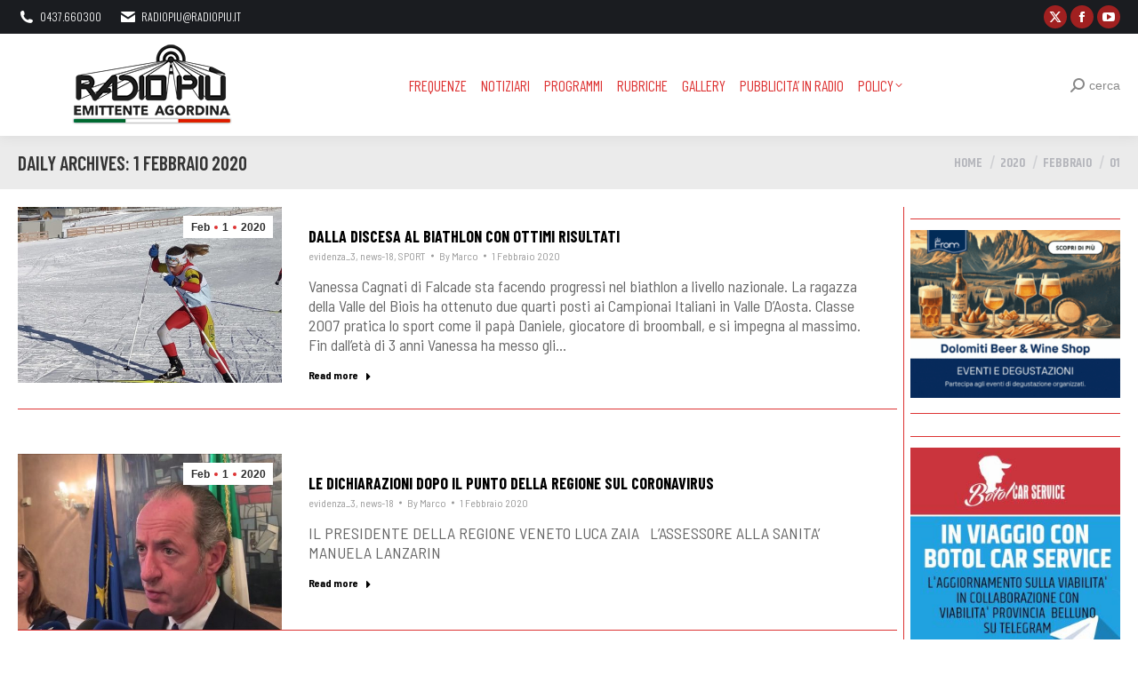

--- FILE ---
content_type: text/html; charset=UTF-8
request_url: https://www.radiopiu.net/wordpress/2020/02/01/
body_size: 18684
content:
<!DOCTYPE html>
<!--[if !(IE 6) | !(IE 7) | !(IE 8)  ]><!-->
<html lang="it-IT" class="no-js">
<!--<![endif]-->
<head>
	<meta charset="UTF-8" />
				<meta name="viewport" content="width=device-width, initial-scale=1, maximum-scale=1, user-scalable=0"/>
			<meta name="theme-color" content="#dd3333"/>	<link rel="profile" href="https://gmpg.org/xfn/11" />
	<title>1 Febbraio 2020 &#8211; Radio Più</title>
<meta name='robots' content='max-image-preview:large' />
<link rel='dns-prefetch' href='//fonts.googleapis.com' />
<link rel="alternate" type="application/rss+xml" title="Radio Più &raquo; Feed" href="https://www.radiopiu.net/wordpress/feed/" />
		<!-- This site uses the Google Analytics by MonsterInsights plugin v9.11.0 - Using Analytics tracking - https://www.monsterinsights.com/ -->
							<script src="//www.googletagmanager.com/gtag/js?id=G-52S7QBTK70"  data-cfasync="false" data-wpfc-render="false" async></script>
			<script data-cfasync="false" data-wpfc-render="false">
				var mi_version = '9.11.0';
				var mi_track_user = true;
				var mi_no_track_reason = '';
								var MonsterInsightsDefaultLocations = {"page_location":"https:\/\/www.radiopiu.net\/wordpress\/2020\/02\/01\/"};
								if ( typeof MonsterInsightsPrivacyGuardFilter === 'function' ) {
					var MonsterInsightsLocations = (typeof MonsterInsightsExcludeQuery === 'object') ? MonsterInsightsPrivacyGuardFilter( MonsterInsightsExcludeQuery ) : MonsterInsightsPrivacyGuardFilter( MonsterInsightsDefaultLocations );
				} else {
					var MonsterInsightsLocations = (typeof MonsterInsightsExcludeQuery === 'object') ? MonsterInsightsExcludeQuery : MonsterInsightsDefaultLocations;
				}

								var disableStrs = [
										'ga-disable-G-52S7QBTK70',
									];

				/* Function to detect opted out users */
				function __gtagTrackerIsOptedOut() {
					for (var index = 0; index < disableStrs.length; index++) {
						if (document.cookie.indexOf(disableStrs[index] + '=true') > -1) {
							return true;
						}
					}

					return false;
				}

				/* Disable tracking if the opt-out cookie exists. */
				if (__gtagTrackerIsOptedOut()) {
					for (var index = 0; index < disableStrs.length; index++) {
						window[disableStrs[index]] = true;
					}
				}

				/* Opt-out function */
				function __gtagTrackerOptout() {
					for (var index = 0; index < disableStrs.length; index++) {
						document.cookie = disableStrs[index] + '=true; expires=Thu, 31 Dec 2099 23:59:59 UTC; path=/';
						window[disableStrs[index]] = true;
					}
				}

				if ('undefined' === typeof gaOptout) {
					function gaOptout() {
						__gtagTrackerOptout();
					}
				}
								window.dataLayer = window.dataLayer || [];

				window.MonsterInsightsDualTracker = {
					helpers: {},
					trackers: {},
				};
				if (mi_track_user) {
					function __gtagDataLayer() {
						dataLayer.push(arguments);
					}

					function __gtagTracker(type, name, parameters) {
						if (!parameters) {
							parameters = {};
						}

						if (parameters.send_to) {
							__gtagDataLayer.apply(null, arguments);
							return;
						}

						if (type === 'event') {
														parameters.send_to = monsterinsights_frontend.v4_id;
							var hookName = name;
							if (typeof parameters['event_category'] !== 'undefined') {
								hookName = parameters['event_category'] + ':' + name;
							}

							if (typeof MonsterInsightsDualTracker.trackers[hookName] !== 'undefined') {
								MonsterInsightsDualTracker.trackers[hookName](parameters);
							} else {
								__gtagDataLayer('event', name, parameters);
							}
							
						} else {
							__gtagDataLayer.apply(null, arguments);
						}
					}

					__gtagTracker('js', new Date());
					__gtagTracker('set', {
						'developer_id.dZGIzZG': true,
											});
					if ( MonsterInsightsLocations.page_location ) {
						__gtagTracker('set', MonsterInsightsLocations);
					}
										__gtagTracker('config', 'G-52S7QBTK70', {"forceSSL":"true","link_attribution":"true"} );
										window.gtag = __gtagTracker;										(function () {
						/* https://developers.google.com/analytics/devguides/collection/analyticsjs/ */
						/* ga and __gaTracker compatibility shim. */
						var noopfn = function () {
							return null;
						};
						var newtracker = function () {
							return new Tracker();
						};
						var Tracker = function () {
							return null;
						};
						var p = Tracker.prototype;
						p.get = noopfn;
						p.set = noopfn;
						p.send = function () {
							var args = Array.prototype.slice.call(arguments);
							args.unshift('send');
							__gaTracker.apply(null, args);
						};
						var __gaTracker = function () {
							var len = arguments.length;
							if (len === 0) {
								return;
							}
							var f = arguments[len - 1];
							if (typeof f !== 'object' || f === null || typeof f.hitCallback !== 'function') {
								if ('send' === arguments[0]) {
									var hitConverted, hitObject = false, action;
									if ('event' === arguments[1]) {
										if ('undefined' !== typeof arguments[3]) {
											hitObject = {
												'eventAction': arguments[3],
												'eventCategory': arguments[2],
												'eventLabel': arguments[4],
												'value': arguments[5] ? arguments[5] : 1,
											}
										}
									}
									if ('pageview' === arguments[1]) {
										if ('undefined' !== typeof arguments[2]) {
											hitObject = {
												'eventAction': 'page_view',
												'page_path': arguments[2],
											}
										}
									}
									if (typeof arguments[2] === 'object') {
										hitObject = arguments[2];
									}
									if (typeof arguments[5] === 'object') {
										Object.assign(hitObject, arguments[5]);
									}
									if ('undefined' !== typeof arguments[1].hitType) {
										hitObject = arguments[1];
										if ('pageview' === hitObject.hitType) {
											hitObject.eventAction = 'page_view';
										}
									}
									if (hitObject) {
										action = 'timing' === arguments[1].hitType ? 'timing_complete' : hitObject.eventAction;
										hitConverted = mapArgs(hitObject);
										__gtagTracker('event', action, hitConverted);
									}
								}
								return;
							}

							function mapArgs(args) {
								var arg, hit = {};
								var gaMap = {
									'eventCategory': 'event_category',
									'eventAction': 'event_action',
									'eventLabel': 'event_label',
									'eventValue': 'event_value',
									'nonInteraction': 'non_interaction',
									'timingCategory': 'event_category',
									'timingVar': 'name',
									'timingValue': 'value',
									'timingLabel': 'event_label',
									'page': 'page_path',
									'location': 'page_location',
									'title': 'page_title',
									'referrer' : 'page_referrer',
								};
								for (arg in args) {
																		if (!(!args.hasOwnProperty(arg) || !gaMap.hasOwnProperty(arg))) {
										hit[gaMap[arg]] = args[arg];
									} else {
										hit[arg] = args[arg];
									}
								}
								return hit;
							}

							try {
								f.hitCallback();
							} catch (ex) {
							}
						};
						__gaTracker.create = newtracker;
						__gaTracker.getByName = newtracker;
						__gaTracker.getAll = function () {
							return [];
						};
						__gaTracker.remove = noopfn;
						__gaTracker.loaded = true;
						window['__gaTracker'] = __gaTracker;
					})();
									} else {
										console.log("");
					(function () {
						function __gtagTracker() {
							return null;
						}

						window['__gtagTracker'] = __gtagTracker;
						window['gtag'] = __gtagTracker;
					})();
									}
			</script>
							<!-- / Google Analytics by MonsterInsights -->
		<style id='wp-img-auto-sizes-contain-inline-css'>
img:is([sizes=auto i],[sizes^="auto," i]){contain-intrinsic-size:3000px 1500px}
/*# sourceURL=wp-img-auto-sizes-contain-inline-css */
</style>

<style id='wp-emoji-styles-inline-css'>

	img.wp-smiley, img.emoji {
		display: inline !important;
		border: none !important;
		box-shadow: none !important;
		height: 1em !important;
		width: 1em !important;
		margin: 0 0.07em !important;
		vertical-align: -0.1em !important;
		background: none !important;
		padding: 0 !important;
	}
/*# sourceURL=wp-emoji-styles-inline-css */
</style>
<link rel='stylesheet' id='custom-style-css' href='https://www.radiopiu.net/wordpress/wp-content/plugins/nativery/css/natcustom.css?ver=6.9' media='all' />
<style id='custom-style-inline-css'>
style="text-align: center
/*# sourceURL=custom-style-inline-css */
</style>
<link rel='stylesheet' id='the7-font-css' href='https://www.radiopiu.net/wordpress/wp-content/themes/dt-the7/fonts/icomoon-the7-font/icomoon-the7-font.min.css?ver=14.0.2.1' media='all' />
<link rel='stylesheet' id='the7-awesome-fonts-css' href='https://www.radiopiu.net/wordpress/wp-content/themes/dt-the7/fonts/FontAwesome/css/all.min.css?ver=14.0.2.1' media='all' />
<link rel='stylesheet' id='the7-awesome-fonts-back-css' href='https://www.radiopiu.net/wordpress/wp-content/themes/dt-the7/fonts/FontAwesome/back-compat.min.css?ver=14.0.2.1' media='all' />
<link rel='stylesheet' id='the7-Defaults-css' href='https://www.radiopiu.net/wordpress/wp-content/uploads/smile_fonts/Defaults/Defaults.css?ver=6.9' media='all' />
<link rel='stylesheet' id='dt-web-fonts-css' href='https://fonts.googleapis.com/css?family=Oswald:300,400,600,700%7CRoboto:400,600,700%7CBarlow+Condensed:300,400,600,700%7CBarlow+Semi+Condensed:300,400,600,700%7CRoboto+Condensed:300,400,600,700%7CKhand:400,600,700,bold' media='all' />
<link rel='stylesheet' id='dt-main-css' href='https://www.radiopiu.net/wordpress/wp-content/themes/dt-the7/css/main.min.css?ver=14.0.2.1' media='all' />
<link rel='stylesheet' id='the7-custom-scrollbar-css' href='https://www.radiopiu.net/wordpress/wp-content/themes/dt-the7/lib/custom-scrollbar/custom-scrollbar.min.css?ver=14.0.2.1' media='all' />
<link rel='stylesheet' id='the7-wpbakery-css' href='https://www.radiopiu.net/wordpress/wp-content/themes/dt-the7/css/wpbakery.min.css?ver=14.0.2.1' media='all' />
<link rel='stylesheet' id='the7-css-vars-css' href='https://www.radiopiu.net/wordpress/wp-content/uploads/the7-css/css-vars.css?ver=69bfc51ec999' media='all' />
<link rel='stylesheet' id='dt-custom-css' href='https://www.radiopiu.net/wordpress/wp-content/uploads/the7-css/custom.css?ver=69bfc51ec999' media='all' />
<link rel='stylesheet' id='dt-media-css' href='https://www.radiopiu.net/wordpress/wp-content/uploads/the7-css/media.css?ver=69bfc51ec999' media='all' />
<link rel='stylesheet' id='the7-mega-menu-css' href='https://www.radiopiu.net/wordpress/wp-content/uploads/the7-css/mega-menu.css?ver=69bfc51ec999' media='all' />
<link rel='stylesheet' id='the7-elements-css' href='https://www.radiopiu.net/wordpress/wp-content/uploads/the7-css/post-type-dynamic.css?ver=69bfc51ec999' media='all' />
<link rel='stylesheet' id='style-css' href='https://www.radiopiu.net/wordpress/wp-content/themes/dt-the7/style.css?ver=14.0.2.1' media='all' />
<script src="https://www.radiopiu.net/wordpress/wp-includes/js/jquery/jquery.min.js?ver=3.7.1" id="jquery-core-js"></script>
<script src="https://www.radiopiu.net/wordpress/wp-includes/js/jquery/jquery-migrate.min.js?ver=3.4.1" id="jquery-migrate-js"></script>
<script async src="https://www.radiopiu.net/wordpress/wp-content/plugins/burst-pro/assets/js/timeme/timeme.min.js?ver=1767024511" id="burst-timeme-js"></script>
<script async src="https://www.radiopiu.net/wordpress/wp-content/uploads/burst/js/burst.min.js?ver=1768547314" id="burst-js"></script>
<script src="https://www.radiopiu.net/wordpress/wp-content/plugins/google-analytics-for-wordpress/assets/js/frontend-gtag.min.js?ver=9.11.0" id="monsterinsights-frontend-script-js" async data-wp-strategy="async"></script>
<script data-cfasync="false" data-wpfc-render="false" id='monsterinsights-frontend-script-js-extra'>var monsterinsights_frontend = {"js_events_tracking":"true","download_extensions":"doc,pdf,ppt,zip,xls,docx,pptx,xlsx","inbound_paths":"[{\"path\":\"\\\/go\\\/\",\"label\":\"affiliate\"},{\"path\":\"\\\/recommend\\\/\",\"label\":\"affiliate\"}]","home_url":"https:\/\/www.radiopiu.net\/wordpress","hash_tracking":"false","v4_id":"G-52S7QBTK70"};</script>
<script id="dt-above-fold-js-extra">
var dtLocal = {"themeUrl":"https://www.radiopiu.net/wordpress/wp-content/themes/dt-the7","passText":"Per visualizzare questo post protetto, inserire la password qui sotto:","moreButtonText":{"loading":"Caricamento...","loadMore":"Carica ancora"},"postID":"115577","ajaxurl":"https://www.radiopiu.net/wordpress/wp-admin/admin-ajax.php","REST":{"baseUrl":"https://www.radiopiu.net/wordpress/wp-json/the7/v1","endpoints":{"sendMail":"/send-mail"}},"contactMessages":{"required":"One or more fields have an error. Please check and try again.","terms":"Please accept the privacy policy.","fillTheCaptchaError":"Please, fill the captcha."},"captchaSiteKey":"","ajaxNonce":"e9eac42918","pageData":{"type":"archive","template":"archive","layout":"masonry"},"themeSettings":{"smoothScroll":"off","lazyLoading":false,"desktopHeader":{"height":80},"ToggleCaptionEnabled":"disabled","ToggleCaption":"Navigation","floatingHeader":{"showAfter":100,"showMenu":true,"height":100,"logo":{"showLogo":true,"html":"\u003Cimg class=\" preload-me\" src=\"https://www.radiopiu.net/wordpress/wp-content/uploads/2020/03/r-S-2020.png\" srcset=\"https://www.radiopiu.net/wordpress/wp-content/uploads/2020/03/r-S-2020.png 200w, https://www.radiopiu.net/wordpress/wp-content/uploads/2020/03/r-B-2020.png 472w\" width=\"200\" height=\"95\"   sizes=\"200px\" alt=\"Radio Pi\u00f9\" /\u003E","url":"https://www.radiopiu.net/wordpress/"}},"topLine":{"floatingTopLine":{"logo":{"showLogo":false,"html":""}}},"mobileHeader":{"firstSwitchPoint":1100,"secondSwitchPoint":990,"firstSwitchPointHeight":68,"secondSwitchPointHeight":68,"mobileToggleCaptionEnabled":"disabled","mobileToggleCaption":"Menu"},"stickyMobileHeaderFirstSwitch":{"logo":{"html":"\u003Cimg class=\" preload-me\" src=\"https://www.radiopiu.net/wordpress/wp-content/uploads/2020/03/r-S-2020.png\" srcset=\"https://www.radiopiu.net/wordpress/wp-content/uploads/2020/03/r-S-2020.png 200w, https://www.radiopiu.net/wordpress/wp-content/uploads/2020/03/r-B-2020.png 472w\" width=\"200\" height=\"95\"   sizes=\"200px\" alt=\"Radio Pi\u00f9\" /\u003E"}},"stickyMobileHeaderSecondSwitch":{"logo":{"html":"\u003Cimg class=\" preload-me\" src=\"https://www.radiopiu.net/wordpress/wp-content/uploads/2020/03/r-S-2020.png\" srcset=\"https://www.radiopiu.net/wordpress/wp-content/uploads/2020/03/r-S-2020.png 200w, https://www.radiopiu.net/wordpress/wp-content/uploads/2020/03/r-B-2020.png 472w\" width=\"200\" height=\"95\"   sizes=\"200px\" alt=\"Radio Pi\u00f9\" /\u003E"}},"sidebar":{"switchPoint":990},"boxedWidth":"1340px"},"VCMobileScreenWidth":"768"};
var dtShare = {"shareButtonText":{"facebook":"Share on Facebook","twitter":"Share on X","pinterest":"Pin it","linkedin":"Share on Linkedin","whatsapp":"Share on Whatsapp"},"overlayOpacity":"70"};
//# sourceURL=dt-above-fold-js-extra
</script>
<script src="https://www.radiopiu.net/wordpress/wp-content/themes/dt-the7/js/above-the-fold.min.js?ver=14.0.2.1" id="dt-above-fold-js"></script>
<script></script><link rel="https://api.w.org/" href="https://www.radiopiu.net/wordpress/wp-json/" /><link rel="EditURI" type="application/rsd+xml" title="RSD" href="https://www.radiopiu.net/wordpress/xmlrpc.php?rsd" />
<meta name="generator" content="WordPress 6.9" />
<meta name="generator" content="Powered by WPBakery Page Builder - drag and drop page builder for WordPress."/>
<noscript><style> .wpb_animate_when_almost_visible { opacity: 1; }</style></noscript><!-- Google tag (gtag.js) -->
<script async src="https://www.googletagmanager.com/gtag/js?id=G-GKRDT080ML"></script>
<script>
  window.dataLayer = window.dataLayer || [];
  function gtag(){dataLayer.push(arguments);}
  gtag('js', new Date());

  gtag('config', 'G-GKRDT080ML');
</script>




<div id="nat_64b6806f96528d02513e7b60"></div>
<script type="text/javascript">
  var _nat = _nat || [];
  _nat.push(['id', '64b6806f96528d02513e7b60']);
  (function() {
    var nat = document.createElement('script'); nat.type = 'text/javascript'; nat.async = true;
    nat.src = '//cdn.nativery.com/widget/js/nat.js';
    var nats = document.getElementsByTagName('script')[0]; nats.parentNode.insertBefore(nat, nats);
  })();
</script>
<style id='the7-custom-inline-css' type='text/css'>
#nat-interstitial amp-iframe[height="1024"] #nat-interstitial-close {
  top: 0;
  right: 0;
  width: 6vh;
  height: 6vh;
}
#nat-interstitial amp-iframe[height="1024"] {
  max-height: 100%;
  max-width: 100%;
  left: 0;
  bottom: 0;
  opacity: 1;
}
#nat-interstitial amp-iframe {
  margin-bottom: 0;
  position: fixed;
  z-index: 2147483647;
  overflow: visible;
  min-width: 100%;
  bottom: 0.5px;
  opacity: 0;
}
</style>
</head>
<body id="the7-body" class="archive date wp-embed-responsive wp-theme-dt-the7 the7-core-ver-2.7.12 layout-masonry-grid description-on-hover dt-responsive-on right-mobile-menu-close-icon ouside-menu-close-icon mobile-hamburger-close-bg-enable mobile-hamburger-close-bg-hover-enable  fade-medium-mobile-menu-close-icon fade-medium-menu-close-icon srcset-enabled btn-flat custom-btn-color custom-btn-hover-color phantom-slide phantom-shadow-decoration phantom-main-logo-on sticky-mobile-header top-header first-switch-logo-left first-switch-menu-right second-switch-logo-right second-switch-menu-left layzr-loading-on popup-message-style the7-ver-14.0.2.1 dt-fa-compatibility wpb-js-composer js-comp-ver-8.7.2 vc_responsive" data-burst_id="0" data-burst_type="date-archive">
<!-- The7 14.0.2.1 -->

<div id="page" >
	<a class="skip-link screen-reader-text" href="#content">Skip to content</a>

<div class="masthead inline-header center widgets full-height shadow-decoration shadow-mobile-header-decoration small-mobile-menu-icon mobile-menu-icon-bg-on mobile-menu-icon-hover-bg-on show-sub-menu-on-hover" >

	<div class="top-bar top-bar-line-hide">
	<div class="top-bar-bg" ></div>
	<div class="left-widgets mini-widgets"><span class="mini-contacts phone show-on-desktop in-menu-first-switch in-menu-second-switch"><i class="fa-fw the7-mw-icon-phone-bold"></i>0437.660300</span><span class="mini-contacts email show-on-desktop in-menu-first-switch in-menu-second-switch"><i class="fa-fw the7-mw-icon-mail-bold"></i><a href="/cdn-cgi/l/email-protection" class="__cf_email__" data-cfemail="acdecdc8c5c3dcc5d9ecdecdc8c5c3dcc5d982c5d8">[email&#160;protected]</a></span></div><div class="right-widgets mini-widgets"><div class="soc-ico show-on-desktop in-menu-first-switch in-menu-second-switch custom-bg disabled-border border-off hover-accent-bg hover-disabled-border  hover-border-off"><a title="X page opens in new window" href="https://twitter.com/RADIOPIU" target="_blank" class="twitter"><span class="soc-font-icon"></span><span class="screen-reader-text">X page opens in new window</span></a><a title="Facebook page opens in new window" href="https://www.facebook.com/groups/radiopiu/" target="_blank" class="facebook"><span class="soc-font-icon"></span><span class="screen-reader-text">Facebook page opens in new window</span></a><a title="YouTube page opens in new window" href="https://www.youtube.com/channel/UC_sv6_pySrogmrRK354wWOw/featured" target="_blank" class="you-tube"><span class="soc-font-icon"></span><span class="screen-reader-text">YouTube page opens in new window</span></a></div></div></div>

	<header class="header-bar" role="banner">

		<div class="branding">
	<div id="site-title" class="assistive-text">Radio Più</div>
	<div id="site-description" class="assistive-text">Emittente Agordina</div>
	<a class="same-logo" href="https://www.radiopiu.net/wordpress/"><img class=" preload-me" src="https://www.radiopiu.net/wordpress/wp-content/uploads/2020/03/r-S-2020.png" srcset="https://www.radiopiu.net/wordpress/wp-content/uploads/2020/03/r-S-2020.png 200w, https://www.radiopiu.net/wordpress/wp-content/uploads/2020/03/r-B-2020.png 472w" width="200" height="95"   sizes="200px" alt="Radio Più" /></a></div>

		<ul id="primary-menu" class="main-nav underline-decoration l-to-r-line level-arrows-on"><li class="menu-item menu-item-type-post_type menu-item-object-page menu-item-112440 first depth-0"><a href='https://www.radiopiu.net/wordpress/frequenze/' data-level='1'><span class="menu-item-text"><span class="menu-text">FREQUENZE</span></span></a></li> <li class="menu-item menu-item-type-post_type menu-item-object-page menu-item-112442 depth-0"><a href='https://www.radiopiu.net/wordpress/pagina-di-esempio/notiziari/' data-level='1'><span class="menu-item-text"><span class="menu-text">NOTIZIARI</span></span></a></li> <li class="menu-item menu-item-type-post_type menu-item-object-page menu-item-112443 depth-0"><a href='https://www.radiopiu.net/wordpress/pagina-di-esempio/rubriche/' data-level='1'><span class="menu-item-text"><span class="menu-text">PROGRAMMI</span></span></a></li> <li class="menu-item menu-item-type-custom menu-item-object-custom menu-item-home menu-item-112220 depth-0 dt-mega-menu mega-auto-width mega-column-3"><a href='https://www.radiopiu.net/wordpress#rubriche' data-level='1'><span class="menu-item-text"><span class="menu-text">RUBRICHE</span></span></a></li> <li class="menu-item menu-item-type-post_type menu-item-object-page menu-item-63202 depth-0"><a href='https://www.radiopiu.net/wordpress/gallery/' data-level='1'><span class="menu-item-text"><span class="menu-text">GALLERY</span></span></a></li> <li class="menu-item menu-item-type-post_type menu-item-object-page menu-item-112438 depth-0"><a href='https://www.radiopiu.net/wordpress/pubblicita/' data-level='1'><span class="menu-item-text"><span class="menu-text">Pubblicita&#8217; IN RADIO</span></span></a></li> <li class="menu-item menu-item-type-post_type menu-item-object-page menu-item-privacy-policy menu-item-has-children menu-item-112437 last has-children depth-0"><a href='https://www.radiopiu.net/wordpress/privacy-policy/' class='not-clickable-item' data-level='1' aria-haspopup='true' aria-expanded='false'><span class="menu-item-text"><span class="menu-text">Policy</span></span></a><ul class="sub-nav" role="group"><li class="menu-item menu-item-type-post_type menu-item-object-page menu-item-391312 first depth-1"><a href='https://www.radiopiu.net/wordpress/dichiarazione-sulla-privacy-ue/' data-level='2'><span class="menu-item-text"><span class="menu-text">Dichiarazione sulla privacy (UE)</span></span></a></li> <li class="menu-item menu-item-type-post_type menu-item-object-page menu-item-391313 depth-1"><a href='https://www.radiopiu.net/wordpress/imprint/' data-level='2'><span class="menu-item-text"><span class="menu-text">Imprint</span></span></a></li> </ul></li> </ul>
		<div class="mini-widgets"><div class="mini-search show-on-desktop near-logo-first-switch in-menu-second-switch popup-search custom-icon"><form class="searchform mini-widget-searchform" role="search" method="get" action="https://www.radiopiu.net/wordpress/">

	<div class="screen-reader-text">Search:</div>

	
		<a href="" class="submit"><i class=" mw-icon the7-mw-icon-search-bold"></i><span>cerca</span></a>
		<div class="popup-search-wrap">
			<input type="text" aria-label="Search" class="field searchform-s" name="s" value="" placeholder="Type and hit enter …" title="Search form"/>
			<a href="" class="search-icon"  aria-label="Search"><i class="the7-mw-icon-search-bold" aria-hidden="true"></i></a>
		</div>

			<input type="submit" class="assistive-text searchsubmit" value="Go!"/>
</form>
</div></div>
	</header>

</div>
<div role="navigation" aria-label="Main Menu" class="dt-mobile-header mobile-menu-show-divider">
	<div class="dt-close-mobile-menu-icon" aria-label="Close" role="button" tabindex="0"><div class="close-line-wrap"><span class="close-line"></span><span class="close-line"></span><span class="close-line"></span></div></div>	<ul id="mobile-menu" class="mobile-main-nav">
		<li class="menu-item menu-item-type-post_type menu-item-object-page menu-item-112440 first depth-0"><a href='https://www.radiopiu.net/wordpress/frequenze/' data-level='1'><span class="menu-item-text"><span class="menu-text">FREQUENZE</span></span></a></li> <li class="menu-item menu-item-type-post_type menu-item-object-page menu-item-112442 depth-0"><a href='https://www.radiopiu.net/wordpress/pagina-di-esempio/notiziari/' data-level='1'><span class="menu-item-text"><span class="menu-text">NOTIZIARI</span></span></a></li> <li class="menu-item menu-item-type-post_type menu-item-object-page menu-item-112443 depth-0"><a href='https://www.radiopiu.net/wordpress/pagina-di-esempio/rubriche/' data-level='1'><span class="menu-item-text"><span class="menu-text">PROGRAMMI</span></span></a></li> <li class="menu-item menu-item-type-custom menu-item-object-custom menu-item-home menu-item-112220 depth-0 dt-mega-menu mega-auto-width mega-column-3"><a href='https://www.radiopiu.net/wordpress#rubriche' data-level='1'><span class="menu-item-text"><span class="menu-text">RUBRICHE</span></span></a></li> <li class="menu-item menu-item-type-post_type menu-item-object-page menu-item-63202 depth-0"><a href='https://www.radiopiu.net/wordpress/gallery/' data-level='1'><span class="menu-item-text"><span class="menu-text">GALLERY</span></span></a></li> <li class="menu-item menu-item-type-post_type menu-item-object-page menu-item-112438 depth-0"><a href='https://www.radiopiu.net/wordpress/pubblicita/' data-level='1'><span class="menu-item-text"><span class="menu-text">Pubblicita&#8217; IN RADIO</span></span></a></li> <li class="menu-item menu-item-type-post_type menu-item-object-page menu-item-privacy-policy menu-item-has-children menu-item-112437 last has-children depth-0"><a href='https://www.radiopiu.net/wordpress/privacy-policy/' class='not-clickable-item' data-level='1' aria-haspopup='true' aria-expanded='false'><span class="menu-item-text"><span class="menu-text">Policy</span></span></a><ul class="sub-nav" role="group"><li class="menu-item menu-item-type-post_type menu-item-object-page menu-item-391312 first depth-1"><a href='https://www.radiopiu.net/wordpress/dichiarazione-sulla-privacy-ue/' data-level='2'><span class="menu-item-text"><span class="menu-text">Dichiarazione sulla privacy (UE)</span></span></a></li> <li class="menu-item menu-item-type-post_type menu-item-object-page menu-item-391313 depth-1"><a href='https://www.radiopiu.net/wordpress/imprint/' data-level='2'><span class="menu-item-text"><span class="menu-text">Imprint</span></span></a></li> </ul></li> 	</ul>
	<div class='mobile-mini-widgets-in-menu'></div>
</div>

		<div class="page-title title-left solid-bg breadcrumbs-mobile-off page-title-responsive-enabled">
			<div class="wf-wrap">

				<div class="page-title-head hgroup"><h1 >Daily Archives: <span>1 Febbraio 2020</span></h1></div><div class="page-title-breadcrumbs"><div class="assistive-text">You are here:</div><ol class="breadcrumbs text-small" itemscope itemtype="https://schema.org/BreadcrumbList"><li itemprop="itemListElement" itemscope itemtype="https://schema.org/ListItem"><a itemprop="item" href="https://www.radiopiu.net/wordpress/" title="Home"><span itemprop="name">Home</span></a><meta itemprop="position" content="1" /></li><li itemprop="itemListElement" itemscope itemtype="https://schema.org/ListItem"><a itemprop="item" href="https://www.radiopiu.net/wordpress/2020/" title="2020"><span itemprop="name">2020</span></a><meta itemprop="position" content="2" /></li><li itemprop="itemListElement" itemscope itemtype="https://schema.org/ListItem"><a itemprop="item" href="https://www.radiopiu.net/wordpress/2020/02/" title="Febbraio"><span itemprop="name">Febbraio</span></a><meta itemprop="position" content="3" /></li><li class="current" itemprop="itemListElement" itemscope itemtype="https://schema.org/ListItem"><span itemprop="name">01</span><meta itemprop="position" content="4" /></li></ol></div>			</div>
		</div>

		

<div id="main" class="sidebar-right sidebar-divider-vertical">

	
	<div class="main-gradient"></div>
	<div class="wf-wrap">
	<div class="wf-container-main">

	

	<!-- Content -->
	<div id="content" class="content" role="main">

		<style type="text/css" data-type="the7_shortcodes-inline-css">.blog-shortcode.archive-3e4cc2d8e868d47334f6df026b121e4f.dividers-on.classic-layout-list article {
  margin-top: 50px;
  padding-top: 0;
  border-color: ;
}
.blog-shortcode.archive-3e4cc2d8e868d47334f6df026b121e4f.dividers-on.classic-layout-list article:first-of-type {
  margin-top: 0;
  padding-top: 0;
}
.blog-shortcode.archive-3e4cc2d8e868d47334f6df026b121e4f.classic-layout-list.mode-list .post-thumbnail-wrap {
  width: 30%;
}
.blog-shortcode.archive-3e4cc2d8e868d47334f6df026b121e4f.classic-layout-list.mode-list .post-entry-content {
  width: calc(100% - 30%);
}
.blog-shortcode.archive-3e4cc2d8e868d47334f6df026b121e4f.classic-layout-list.mode-list .no-img .post-entry-content {
  width: 100%;
}
.blog-shortcode.archive-3e4cc2d8e868d47334f6df026b121e4f .filter-bg-decoration .filter-categories a.act {
  color: #fff;
}
.blog-shortcode.archive-3e4cc2d8e868d47334f6df026b121e4f:not(.mode-masonry) article {
  margin-top: 50px;
}
.blog-shortcode.archive-3e4cc2d8e868d47334f6df026b121e4f:not(.mode-masonry) article:first-of-type,
.blog-shortcode.archive-3e4cc2d8e868d47334f6df026b121e4f:not(.mode-masonry) article.visible.first:not(.product) {
  margin-top: 0;
}
.blog-shortcode.archive-3e4cc2d8e868d47334f6df026b121e4f.dividers-on:not(.mode-masonry) article {
  margin-top: 0;
  padding-top: 50px;
}
.blog-shortcode.archive-3e4cc2d8e868d47334f6df026b121e4f.dividers-on:not(.mode-masonry) article:first-of-type,
.blog-shortcode.archive-3e4cc2d8e868d47334f6df026b121e4f.dividers-on:not(.mode-masonry) article.visible.first:not(.product) {
  margin-top: 0;
  padding-top: 0;
}
.blog-shortcode.archive-3e4cc2d8e868d47334f6df026b121e4f .post-thumbnail-wrap {
  padding: 0px 0px 0px 0px;
}
.blog-shortcode.archive-3e4cc2d8e868d47334f6df026b121e4f.enable-bg-rollover .post-thumbnail-rollover:after {
  background: ;
  background: -webkit-linear-gradient();
  background: linear-gradient();
}
.blog-shortcode.archive-3e4cc2d8e868d47334f6df026b121e4f .gallery-zoom-ico {
  width: 44px;
  height: 44px;
  line-height: 44px;
  border-radius: 100px;
  margin: -22px 0 0 -22px;
  border-width: 0px;
  color: #ffffff;
}
.bottom-overlap-layout-list.blog-shortcode.archive-3e4cc2d8e868d47334f6df026b121e4f .gallery-zoom-ico {
  margin-top: -22px/2;
}
.gradient-overlay-layout-list.blog-shortcode.archive-3e4cc2d8e868d47334f6df026b121e4f .gallery-zoom-ico,
.content-rollover-layout-list.blog-shortcode.archive-3e4cc2d8e868d47334f6df026b121e4f .gallery-zoom-ico {
  margin: 0 0 10px;
}
.content-align-center.gradient-overlay-layout-list.blog-shortcode.archive-3e4cc2d8e868d47334f6df026b121e4f .gallery-zoom-ico,
.content-align-center.content-rollover-layout-list.blog-shortcode.archive-3e4cc2d8e868d47334f6df026b121e4f .gallery-zoom-ico {
  margin: 0 auto 10px;
}
.dt-icon-bg-on.blog-shortcode.archive-3e4cc2d8e868d47334f6df026b121e4f .gallery-zoom-ico {
  background: rgba(255,255,255,0.3);
  -webkit-box-shadow: none;
  box-shadow: none;
}
.blog-shortcode.archive-3e4cc2d8e868d47334f6df026b121e4f .gallery-zoom-ico > span,
.blog-shortcode.archive-3e4cc2d8e868d47334f6df026b121e4f .gallery-zoom-ico:before {
  font-size: 32px;
  line-height: 44px;
}
.blog-shortcode.archive-3e4cc2d8e868d47334f6df026b121e4f .gallery-zoom-ico > span,
.blog-shortcode.archive-3e4cc2d8e868d47334f6df026b121e4f .gallery-zoom-ico:before {
  color: #ffffff;
}
.blog-shortcode.archive-3e4cc2d8e868d47334f6df026b121e4f .fancy-date a {
  background: #ffffff;
  -webkit-box-shadow: none;
  box-shadow: none;
}
.blog-shortcode.archive-3e4cc2d8e868d47334f6df026b121e4f .fancy-date a * {
  color: #2d2d2d;
}
.blog-shortcode.archive-3e4cc2d8e868d47334f6df026b121e4f .entry-title,
.blog-shortcode.archive-3e4cc2d8e868d47334f6df026b121e4f.owl-carousel .entry-title {
  margin-bottom: 5px;
  font-weight: bold;
}
.blog-shortcode.archive-3e4cc2d8e868d47334f6df026b121e4f .entry-meta {
  margin-bottom: 15px;
}
.blog-shortcode.archive-3e4cc2d8e868d47334f6df026b121e4f .portfolio-categories {
  margin-bottom: 15px;
}
.blog-shortcode.archive-3e4cc2d8e868d47334f6df026b121e4f .entry-excerpt {
  margin-bottom: 5px;
}
.blog-shortcode.archive-3e4cc2d8e868d47334f6df026b121e4f:not(.centered-layout-list) .post-entry-content {
  padding: 25px 30px 30px 30px;
}
.blog-shortcode.archive-3e4cc2d8e868d47334f6df026b121e4f:not(.centered-layout-list):not(.content-bg-on):not(.mode-list) .no-img .post-entry-content {
  padding: 0;
}
@media screen and (max-width: 768px) {
  .blog-shortcode.archive-3e4cc2d8e868d47334f6df026b121e4f article {
    -webkit-flex-flow: column nowrap;
    -moz-flex-flow: column nowrap;
    -ms-flex-flow: column nowrap;
    flex-flow: column nowrap;
    margin-top: 20px;
  }
  .blog-shortcode.archive-3e4cc2d8e868d47334f6df026b121e4f.dividers-on article {
    border: none;
  }
  .blog-shortcode.archive-3e4cc2d8e868d47334f6df026b121e4f.content-bg-on.centered-layout-list article {
    padding: 0;
  }
  .blog-shortcode.archive-3e4cc2d8e868d47334f6df026b121e4f.blog-shortcode.dividers-on article,
  .blog-shortcode.archive-3e4cc2d8e868d47334f6df026b121e4f.dividers-on.classic-layout-list article {
    margin-top: 20px;
    padding: 0;
  }
  .blog-shortcode.archive-3e4cc2d8e868d47334f6df026b121e4f.blog-shortcode.dividers-on article:first-of-type,
  .blog-shortcode.archive-3e4cc2d8e868d47334f6df026b121e4f.dividers-on.classic-layout-list article:first-of-type {
    padding: 0;
  }
  #page .blog-shortcode.archive-3e4cc2d8e868d47334f6df026b121e4f .post-thumbnail-wrap,
  #page .blog-shortcode.archive-3e4cc2d8e868d47334f6df026b121e4f .post-entry-content {
    width: 100%;
    margin: 0;
    top: 0;
  }
  #page .blog-shortcode.archive-3e4cc2d8e868d47334f6df026b121e4f .post-thumbnail-wrap {
    padding: 0;
  }
  #page .blog-shortcode.archive-3e4cc2d8e868d47334f6df026b121e4f .post-entry-content:after {
    display: none;
  }
  #page .blog-shortcode.archive-3e4cc2d8e868d47334f6df026b121e4f .project-even .post-thumbnail-wrap,
  #page .blog-shortcode.archive-3e4cc2d8e868d47334f6df026b121e4f.centered-layout-list .post-thumbnail-wrap {
    -webkit-order: 0;
    -moz-order: 0;
    -ms-flex-order: 0;
    order: 0;
  }
  #page .blog-shortcode.archive-3e4cc2d8e868d47334f6df026b121e4f.centered-layout-list .post-entry-title-content {
    -webkit-order: 1;
    -moz-order: 1;
    -ms-flex-order: 1;
    order: 1;
    width: 100%;
    padding: 20px 20px 0;
  }
  #page .blog-shortcode.archive-3e4cc2d8e868d47334f6df026b121e4f.centered-layout-list .post-entry-content {
    -webkit-order: 2;
    -moz-order: 2;
    -ms-flex-order: 2;
    order: 2;
    padding-top: 0;
  }
  #page .blog-shortcode.archive-3e4cc2d8e868d47334f6df026b121e4f .fancy-categories {
    top: 10px;
    left: 10px;
    bottom: auto;
    right: auto;
  }
  #page .blog-shortcode.archive-3e4cc2d8e868d47334f6df026b121e4f .fancy-date a {
    top: 10px;
    right: 10px;
    left: auto;
    bottom: auto;
  }
  #page .blog-shortcode.archive-3e4cc2d8e868d47334f6df026b121e4f .post-entry-content {
    padding: 20px;
  }
  #page .blog-shortcode.archive-3e4cc2d8e868d47334f6df026b121e4f .entry-title {
    margin: 3px 0 5px;
    font-size: 20px;
    line-height: 26px;
  }
  #page .blog-shortcode.archive-3e4cc2d8e868d47334f6df026b121e4f .entry-meta {
    margin: 5px 0 5px;
  }
  #page .blog-shortcode.archive-3e4cc2d8e868d47334f6df026b121e4f .entry-excerpt {
    margin: 15px 0 0;
  }
  #page .blog-shortcode.archive-3e4cc2d8e868d47334f6df026b121e4f .post-details {
    margin: 5px 0 10px;
  }
  #page .blog-shortcode.archive-3e4cc2d8e868d47334f6df026b121e4f .post-details.details-type-link {
    margin-bottom: 2px;
  }
}</style><div class="articles-list blog-shortcode mode-list archive-3e4cc2d8e868d47334f6df026b121e4f classic-layout-list dividers-on content-bg-on scale-img dt-icon-bg-off horizontal-fancy-style loading-effect-fade-in" data-cur-page="1" data-post-limit="-1" data-pagination-mode="pages"><article class="post project-odd visible post-115577 type-post status-publish format-standard has-post-thumbnail hentry category-evidenza_3 category-news-18 category-sport category-104 category-49 category-72 description-off" data-name="DALLA DISCESA AL BIATHLON CON OTTIMI RISULTATI" data-date="2020-02-01T23:55:52+01:00">

<div class="post-thumbnail-wrap">
	<div class="post-thumbnail">

		<div class="fancy-date"><a title="23:55" href="https://www.radiopiu.net/wordpress/2020/02/01/"><span class="entry-month">Feb</span><span class="entry-date updated">1</span><span class="entry-year">2020</span></a></div>
		
		<a href="https://www.radiopiu.net/wordpress/dalla-discesa-al-biathlon-con-ottimi-risultati/" class="post-thumbnail-rollover layzr-bg layzr-bg" ><img class="lazy-load preload-me lazy-load aspect" src="data:image/svg+xml,%3Csvg%20xmlns%3D&#39;http%3A%2F%2Fwww.w3.org%2F2000%2Fsvg&#39;%20viewBox%3D&#39;0%200%20768%20512&#39;%2F%3E" data-src="https://www.radiopiu.net/wordpress/wp-content/uploads/2020/02/VANESSA-CAGNATI-2-768x512.jpeg" data-srcset="https://www.radiopiu.net/wordpress/wp-content/uploads/2020/02/VANESSA-CAGNATI-2-768x512.jpeg 768w, https://www.radiopiu.net/wordpress/wp-content/uploads/2020/02/VANESSA-CAGNATI-2-1101x733.jpeg 1101w" loading="eager" style="--ratio: 768 / 512" sizes="(max-width: 768px) 100vw, 768px" alt="" title="VANESSA CAGNATI 2" width="768" height="512"  /></a>
	</div>
</div>


<div class="post-entry-content">

	<h3 class="entry-title">
		<a href="https://www.radiopiu.net/wordpress/dalla-discesa-al-biathlon-con-ottimi-risultati/" title="DALLA DISCESA AL BIATHLON CON OTTIMI RISULTATI" rel="bookmark">DALLA DISCESA AL BIATHLON CON OTTIMI RISULTATI</a>
	</h3>

	<div class="entry-meta"><span class="category-link"><a href="https://www.radiopiu.net/wordpress/category/evidenza_3/" >evidenza_3</a>, <a href="https://www.radiopiu.net/wordpress/category/news-18/" >news-18</a>, <a href="https://www.radiopiu.net/wordpress/category/sport/" >SPORT</a></span><a class="author vcard" href="https://www.radiopiu.net/wordpress/author/marco/" title="View all posts by Marco" rel="author">By <span class="fn">Marco</span></a><a href="https://www.radiopiu.net/wordpress/2020/02/01/" title="23:55" class="data-link" rel="bookmark"><time class="entry-date updated" datetime="2020-02-01T23:55:52+01:00">1 Febbraio 2020</time></a></div>
	<div class="entry-excerpt"><p>Vanessa Cagnati di Falcade sta facendo progressi nel biathlon a livello nazionale. La ragazza della Valle del Biois ha ottenuto due quarti posti ai Campionai Italiani in Valle D’Aosta. Classe 2007 pratica lo sport come il papà Daniele, giocatore di broomball, e si impegna al massimo. Fin dall’età di 3 anni Vanessa ha messo gli&hellip;</p>
</div>
	
<a href="https://www.radiopiu.net/wordpress/dalla-discesa-al-biathlon-con-ottimi-risultati/" class="post-details details-type-link" aria-label="Read more about DALLA DISCESA AL BIATHLON CON OTTIMI RISULTATI">Read more<i class="dt-icon-the7-arrow-03" aria-hidden="true"></i></a>

</div></article><article class="post project-odd visible post-115613 type-post status-publish format-standard has-post-thumbnail hentry category-evidenza_3 category-news-18 category-104 category-49 description-off" data-name="LE DICHIARAZIONI DOPO IL PUNTO DELLA REGIONE SUL CORONAVIRUS" data-date="2020-02-01T23:15:51+01:00">

<div class="post-thumbnail-wrap">
	<div class="post-thumbnail">

		<div class="fancy-date"><a title="23:15" href="https://www.radiopiu.net/wordpress/2020/02/01/"><span class="entry-month">Feb</span><span class="entry-date updated">1</span><span class="entry-year">2020</span></a></div>
		
		<a href="https://www.radiopiu.net/wordpress/le-dichiarazioni-dopo-il-punto-della-regione-sul-coronavirus/" class="post-thumbnail-rollover layzr-bg layzr-bg" ><img class="lazy-load preload-me lazy-load aspect" src="data:image/svg+xml,%3Csvg%20xmlns%3D&#39;http%3A%2F%2Fwww.w3.org%2F2000%2Fsvg&#39;%20viewBox%3D&#39;0%200%20540%20360&#39;%2F%3E" data-src="https://www.radiopiu.net/wordpress/wp-content/uploads/2020/02/01-02-2020-MARGINE-PRESIDENTE-ZAIA-mov-image-540x360.jpg" data-srcset="https://www.radiopiu.net/wordpress/wp-content/uploads/2020/02/01-02-2020-MARGINE-PRESIDENTE-ZAIA-mov-image-540x360.jpg 540w" loading="eager" style="--ratio: 540 / 360" sizes="(max-width: 540px) 100vw, 540px" alt=""  width="540" height="360"  /></a>
	</div>
</div>


<div class="post-entry-content">

	<h3 class="entry-title">
		<a href="https://www.radiopiu.net/wordpress/le-dichiarazioni-dopo-il-punto-della-regione-sul-coronavirus/" title="LE DICHIARAZIONI DOPO IL PUNTO DELLA REGIONE SUL CORONAVIRUS" rel="bookmark">LE DICHIARAZIONI DOPO IL PUNTO DELLA REGIONE SUL CORONAVIRUS</a>
	</h3>

	<div class="entry-meta"><span class="category-link"><a href="https://www.radiopiu.net/wordpress/category/evidenza_3/" >evidenza_3</a>, <a href="https://www.radiopiu.net/wordpress/category/news-18/" >news-18</a></span><a class="author vcard" href="https://www.radiopiu.net/wordpress/author/marco/" title="View all posts by Marco" rel="author">By <span class="fn">Marco</span></a><a href="https://www.radiopiu.net/wordpress/2020/02/01/" title="23:15" class="data-link" rel="bookmark"><time class="entry-date updated" datetime="2020-02-01T23:15:51+01:00">1 Febbraio 2020</time></a></div>
	<div class="entry-excerpt"><p>IL PRESIDENTE DELLA REGIONE VENETO LUCA ZAIA   L&#8217;ASSESSORE ALLA SANITA&#8217; MANUELA LANZARIN</p>
</div>
	
<a href="https://www.radiopiu.net/wordpress/le-dichiarazioni-dopo-il-punto-della-regione-sul-coronavirus/" class="post-details details-type-link" aria-label="Read more about LE DICHIARAZIONI DOPO IL PUNTO DELLA REGIONE SUL CORONAVIRUS">Read more<i class="dt-icon-the7-arrow-03" aria-hidden="true"></i></a>

</div></article><article class="post project-odd visible post-115610 type-post status-publish format-standard has-post-thumbnail hentry category-evidenza_3 category-news-18 category-sport category-104 category-49 category-72 description-off" data-name="CIVETTE VITTORIOSE A COMO" data-date="2020-02-01T20:07:23+01:00">

<div class="post-thumbnail-wrap">
	<div class="post-thumbnail">

		<div class="fancy-date"><a title="20:07" href="https://www.radiopiu.net/wordpress/2020/02/01/"><span class="entry-month">Feb</span><span class="entry-date updated">1</span><span class="entry-year">2020</span></a></div>
		
		<a href="https://www.radiopiu.net/wordpress/civette-vittoriose-a-como/" class="post-thumbnail-rollover layzr-bg layzr-bg" ><img class="lazy-load preload-me lazy-load aspect" src="data:image/svg+xml,%3Csvg%20xmlns%3D&#39;http%3A%2F%2Fwww.w3.org%2F2000%2Fsvg&#39;%20viewBox%3D&#39;0%200%20768%20512&#39;%2F%3E" data-src="https://www.radiopiu.net/wordpress/wp-content/uploads/2019/01/AE7A9D38-59B1-49C9-9B49-6662F54D0440-768x512.jpeg" data-srcset="https://www.radiopiu.net/wordpress/wp-content/uploads/2019/01/AE7A9D38-59B1-49C9-9B49-6662F54D0440-768x512.jpeg 768w, https://www.radiopiu.net/wordpress/wp-content/uploads/2019/01/AE7A9D38-59B1-49C9-9B49-6662F54D0440-1300x866.jpeg 1300w" loading="eager" style="--ratio: 768 / 512" sizes="(max-width: 768px) 100vw, 768px" alt="" title="Hockey Stick and Puck" width="768" height="512"  /></a>
	</div>
</div>


<div class="post-entry-content">

	<h3 class="entry-title">
		<a href="https://www.radiopiu.net/wordpress/civette-vittoriose-a-como/" title="CIVETTE VITTORIOSE A COMO" rel="bookmark">CIVETTE VITTORIOSE A COMO</a>
	</h3>

	<div class="entry-meta"><span class="category-link"><a href="https://www.radiopiu.net/wordpress/category/evidenza_3/" >evidenza_3</a>, <a href="https://www.radiopiu.net/wordpress/category/news-18/" >news-18</a>, <a href="https://www.radiopiu.net/wordpress/category/sport/" >SPORT</a></span><a class="author vcard" href="https://www.radiopiu.net/wordpress/author/marco/" title="View all posts by Marco" rel="author">By <span class="fn">Marco</span></a><a href="https://www.radiopiu.net/wordpress/2020/02/01/" title="20:07" class="data-link" rel="bookmark"><time class="entry-date updated" datetime="2020-02-01T20:07:23+01:00">1 Febbraio 2020</time></a></div>
	<div class="entry-excerpt"><p>COMO &#8211; ALLEGHE 1-4 PARZIALI: 1-0, 0-1, 0-3 GOL: pt. 18’26” Tilaro. st. 15’01” Huovinen. tt. 0’45” Ganz, 4’59” Da Tos, 19’36” De Toni Seconda vittoria consecutiva per l’Alleghe Hockey che in terra lombarda fa bottino pieno contro il Como. Una sfida partita decisamente male con i padroni di casa che si portano in vantaggio&hellip;</p>
</div>
	
<a href="https://www.radiopiu.net/wordpress/civette-vittoriose-a-como/" class="post-details details-type-link" aria-label="Read more about CIVETTE VITTORIOSE A COMO">Read more<i class="dt-icon-the7-arrow-03" aria-hidden="true"></i></a>

</div></article><article class="post project-odd visible post-115607 type-post status-publish format-standard has-post-thumbnail hentry category-evidenza-top category-news-18 category-51 category-49 description-off" data-name="CORONAVIRUS: IL PUNTO DI ZAIA" data-date="2020-02-01T19:49:56+01:00">

<div class="post-thumbnail-wrap">
	<div class="post-thumbnail">

		<div class="fancy-date"><a title="19:49" href="https://www.radiopiu.net/wordpress/2020/02/01/"><span class="entry-month">Feb</span><span class="entry-date updated">1</span><span class="entry-year">2020</span></a></div>
		
		<a href="https://www.radiopiu.net/wordpress/coronavirus-il-punto-di-zaia/" class="post-thumbnail-rollover layzr-bg layzr-bg" ><img class="lazy-load preload-me lazy-load aspect" src="data:image/svg+xml,%3Csvg%20xmlns%3D&#39;http%3A%2F%2Fwww.w3.org%2F2000%2Fsvg&#39;%20viewBox%3D&#39;0%200%20768%20512&#39;%2F%3E" data-src="https://www.radiopiu.net/wordpress/wp-content/uploads/2019/01/virus-1812092_1280-768x512.jpg" data-srcset="https://www.radiopiu.net/wordpress/wp-content/uploads/2019/01/virus-1812092_1280-768x512.jpg 768w, https://www.radiopiu.net/wordpress/wp-content/uploads/2019/01/virus-1812092_1280-960x640.jpg 960w" loading="eager" style="--ratio: 768 / 512" sizes="(max-width: 768px) 100vw, 768px" alt="" title="virus-1812092_1280" width="768" height="512"  /></a>
	</div>
</div>


<div class="post-entry-content">

	<h3 class="entry-title">
		<a href="https://www.radiopiu.net/wordpress/coronavirus-il-punto-di-zaia/" title="CORONAVIRUS: IL PUNTO DI ZAIA" rel="bookmark">CORONAVIRUS: IL PUNTO DI ZAIA</a>
	</h3>

	<div class="entry-meta"><span class="category-link"><a href="https://www.radiopiu.net/wordpress/category/evidenza-top/" >evidenza-top</a>, <a href="https://www.radiopiu.net/wordpress/category/news-18/" >news-18</a></span><a class="author vcard" href="https://www.radiopiu.net/wordpress/author/marco/" title="View all posts by Marco" rel="author">By <span class="fn">Marco</span></a><a href="https://www.radiopiu.net/wordpress/2020/02/01/" title="19:49" class="data-link" rel="bookmark"><time class="entry-date updated" datetime="2020-02-01T19:49:56+01:00">1 Febbraio 2020</time></a></div>
	<div class="entry-excerpt"><p>A parte la coppia di turisti cinesi transitata per una notta e Verona e ora ricoverata all’Ospedale Spallanzani di Roma, ad ora in Veneto si è registrato un solo caso sospetto secondo i parametri sanitari ufficiali (insufficienza respiratoria acuta, tosse, febbre superiore a 38). Si tratta di un cittadino brasiliano che si trovava a Verona&hellip;</p>
</div>
	
<a href="https://www.radiopiu.net/wordpress/coronavirus-il-punto-di-zaia/" class="post-details details-type-link" aria-label="Read more about CORONAVIRUS: IL PUNTO DI ZAIA">Read more<i class="dt-icon-the7-arrow-03" aria-hidden="true"></i></a>

</div></article><article class="post project-odd visible post-115601 type-post status-publish format-standard has-post-thumbnail hentry category-news-18 category-49 description-off" data-name="“TASSE &#038; BUROCRAZIA”: UN GIOGO CHE PRELEVA ALLE IMPRESE VENETE 13 MILIARDI ALL’ANNO" data-date="2020-02-01T16:54:35+01:00">

<div class="post-thumbnail-wrap">
	<div class="post-thumbnail">

		<div class="fancy-date"><a title="16:54" href="https://www.radiopiu.net/wordpress/2020/02/01/"><span class="entry-month">Feb</span><span class="entry-date updated">1</span><span class="entry-year">2020</span></a></div>
		
		<a href="https://www.radiopiu.net/wordpress/tasse-burocrazia-un-giogo-che-preleva-alle-imprese-venete-13-miliardi-allanno/" class="post-thumbnail-rollover layzr-bg layzr-bg" ><img class="lazy-load preload-me lazy-load aspect" src="data:image/svg+xml,%3Csvg%20xmlns%3D&#39;http%3A%2F%2Fwww.w3.org%2F2000%2Fsvg&#39;%20viewBox%3D&#39;0%200%20768%20512&#39;%2F%3E" data-src="https://www.radiopiu.net/wordpress/wp-content/uploads/2020/02/euro-1353420_1280-768x512.jpg" data-srcset="https://www.radiopiu.net/wordpress/wp-content/uploads/2020/02/euro-1353420_1280-768x512.jpg 768w, https://www.radiopiu.net/wordpress/wp-content/uploads/2020/02/euro-1353420_1280.jpg 1280w" loading="eager" style="--ratio: 768 / 512" sizes="(max-width: 768px) 100vw, 768px" alt="" title="euro-1353420_1280" width="768" height="512"  /></a>
	</div>
</div>


<div class="post-entry-content">

	<h3 class="entry-title">
		<a href="https://www.radiopiu.net/wordpress/tasse-burocrazia-un-giogo-che-preleva-alle-imprese-venete-13-miliardi-allanno/" title="“TASSE &#038; BUROCRAZIA”: UN GIOGO CHE PRELEVA ALLE IMPRESE VENETE 13 MILIARDI ALL’ANNO" rel="bookmark">“TASSE &#038; BUROCRAZIA”: UN GIOGO CHE PRELEVA ALLE IMPRESE VENETE 13 MILIARDI ALL’ANNO</a>
	</h3>

	<div class="entry-meta"><span class="category-link"><a href="https://www.radiopiu.net/wordpress/category/news-18/" >news-18</a></span><a class="author vcard" href="https://www.radiopiu.net/wordpress/author/mirko/" title="View all posts by mirko" rel="author">By <span class="fn">mirko</span></a><a href="https://www.radiopiu.net/wordpress/2020/02/01/" title="16:54" class="data-link" rel="bookmark"><time class="entry-date updated" datetime="2020-02-01T16:54:35+01:00">1 Febbraio 2020</time></a></div>
	<div class="entry-excerpt"><p>Il micidiale mix di tasse e burocrazia ha toccato la soglia dei 13 miliardi di euro; a tanto ammonta la stima del costo che grava ogni anno sui bilanci delle imprese venete, penalizzando, in particolar modo, le realtà di piccola e media dimensione. Uno spaccato, quello fotografato dall’Ufficio studi della CGIA, che fa rabbrividire: a&hellip;</p>
</div>
	
<a href="https://www.radiopiu.net/wordpress/tasse-burocrazia-un-giogo-che-preleva-alle-imprese-venete-13-miliardi-allanno/" class="post-details details-type-link" aria-label="Read more about “TASSE &#038; BUROCRAZIA”: UN GIOGO CHE PRELEVA ALLE IMPRESE VENETE 13 MILIARDI ALL’ANNO">Read more<i class="dt-icon-the7-arrow-03" aria-hidden="true"></i></a>

</div></article><article class="post project-odd visible post-115594 type-post status-publish format-standard has-post-thumbnail hentry category-evidenza-top category-news-18 category-51 category-49 description-off" data-name="LA PUNTATA DI LINEA BIANCA A FALCADE&#8230;E NON SOLO" data-date="2020-02-01T16:24:56+01:00">

<div class="post-thumbnail-wrap">
	<div class="post-thumbnail">

		<div class="fancy-date"><a title="16:24" href="https://www.radiopiu.net/wordpress/2020/02/01/"><span class="entry-month">Feb</span><span class="entry-date updated">1</span><span class="entry-year">2020</span></a></div>
		
		<a href="https://www.radiopiu.net/wordpress/la-puntata-di-linea-bianca-a-falcade/" class="post-thumbnail-rollover layzr-bg layzr-bg" ><img class="lazy-load preload-me lazy-load aspect" src="data:image/svg+xml,%3Csvg%20xmlns%3D&#39;http%3A%2F%2Fwww.w3.org%2F2000%2Fsvg&#39;%20viewBox%3D&#39;0%200%20768%20512&#39;%2F%3E" data-src="https://www.radiopiu.net/wordpress/wp-content/uploads/2020/02/IMG_6195-768x512.jpg" data-srcset="https://www.radiopiu.net/wordpress/wp-content/uploads/2020/02/IMG_6195-768x512.jpg 768w, https://www.radiopiu.net/wordpress/wp-content/uploads/2020/02/IMG_6195-830x553.jpg 830w" loading="eager" style="--ratio: 768 / 512" sizes="(max-width: 768px) 100vw, 768px" alt="" title="IMG_6195" width="768" height="512"  /></a>
	</div>
</div>


<div class="post-entry-content">

	<h3 class="entry-title">
		<a href="https://www.radiopiu.net/wordpress/la-puntata-di-linea-bianca-a-falcade/" title="LA PUNTATA DI LINEA BIANCA A FALCADE&#8230;E NON SOLO" rel="bookmark">LA PUNTATA DI LINEA BIANCA A FALCADE&#8230;E NON SOLO</a>
	</h3>

	<div class="entry-meta"><span class="category-link"><a href="https://www.radiopiu.net/wordpress/category/evidenza-top/" >evidenza-top</a>, <a href="https://www.radiopiu.net/wordpress/category/news-18/" >news-18</a></span><a class="author vcard" href="https://www.radiopiu.net/wordpress/author/marco/" title="View all posts by Marco" rel="author">By <span class="fn">Marco</span></a><a href="https://www.radiopiu.net/wordpress/2020/02/01/" title="16:24" class="data-link" rel="bookmark"><time class="entry-date updated" datetime="2020-02-01T16:24:56+01:00">1 Febbraio 2020</time></a></div>
	<div class="entry-excerpt"><p>&nbsp; E&#8217; andata in onda oggi la puntata di Linea Bianca su Rai 1. Un&#8217;intera puntata dedicata all&#8217;Agordino ma principalmente alla Valle del Biois. NEL LINK SOTTO LA PUNTATA SU RAIPLAY GUARDA LA PUNTATA IL NUOVO CANALE RADIO PIU INFORMAZIONE su TELEGRAM per ricevere sul tuo telefono le notizie dalla redazione di Radio Più. Gli&hellip;</p>
</div>
	
<a href="https://www.radiopiu.net/wordpress/la-puntata-di-linea-bianca-a-falcade/" class="post-details details-type-link" aria-label="Read more about LA PUNTATA DI LINEA BIANCA A FALCADE&#8230;E NON SOLO">Read more<i class="dt-icon-the7-arrow-03" aria-hidden="true"></i></a>

</div></article><article class="post project-odd visible post-115590 type-post status-publish format-standard has-post-thumbnail hentry category-evidenza-top category-news-18 category-51 category-49 description-off" data-name="INCIDENTE AD AURONZO DI CADORE" data-date="2020-02-01T16:05:57+01:00">

<div class="post-thumbnail-wrap">
	<div class="post-thumbnail">

		<div class="fancy-date"><a title="16:05" href="https://www.radiopiu.net/wordpress/2020/02/01/"><span class="entry-month">Feb</span><span class="entry-date updated">1</span><span class="entry-year">2020</span></a></div>
		
		<a href="https://www.radiopiu.net/wordpress/incidente-ad-auronzo-di-cadore/" class="post-thumbnail-rollover layzr-bg layzr-bg" ><img class="lazy-load preload-me lazy-load aspect" src="data:image/svg+xml,%3Csvg%20xmlns%3D&#39;http%3A%2F%2Fwww.w3.org%2F2000%2Fsvg&#39;%20viewBox%3D&#39;0%200%20768%20512&#39;%2F%3E" data-src="https://www.radiopiu.net/wordpress/wp-content/uploads/2020/02/photo_2020-02-01_16-01-49-768x512.jpg" data-srcset="https://www.radiopiu.net/wordpress/wp-content/uploads/2020/02/photo_2020-02-01_16-01-49-768x512.jpg 768w, https://www.radiopiu.net/wordpress/wp-content/uploads/2020/02/photo_2020-02-01_16-01-49-1280x852.jpg 1280w" loading="eager" style="--ratio: 768 / 512" sizes="(max-width: 768px) 100vw, 768px" alt="" title="photo_2020-02-01_16-01-49" width="768" height="512"  /></a>
	</div>
</div>


<div class="post-entry-content">

	<h3 class="entry-title">
		<a href="https://www.radiopiu.net/wordpress/incidente-ad-auronzo-di-cadore/" title="INCIDENTE AD AURONZO DI CADORE" rel="bookmark">INCIDENTE AD AURONZO DI CADORE</a>
	</h3>

	<div class="entry-meta"><span class="category-link"><a href="https://www.radiopiu.net/wordpress/category/evidenza-top/" >evidenza-top</a>, <a href="https://www.radiopiu.net/wordpress/category/news-18/" >news-18</a></span><a class="author vcard" href="https://www.radiopiu.net/wordpress/author/marco/" title="View all posts by Marco" rel="author">By <span class="fn">Marco</span></a><a href="https://www.radiopiu.net/wordpress/2020/02/01/" title="16:05" class="data-link" rel="bookmark"><time class="entry-date updated" datetime="2020-02-01T16:05:57+01:00">1 Febbraio 2020</time></a></div>
	<div class="entry-excerpt"><p>Incidente autonomo ad Auronzo di Cadore dove una Nissan è andata ad urtare contro le barriere di sicurezza. Alla guida A.D.N. 80 anni di Forlì. Assieme all&#8217;uomo anche una donna F.T. di 80 anni. Entrambi sono stati trasportati all&#8217;ospedale di Pieve di Cadore per lesioni non gravi. &nbsp; IL NUOVO CANALE RADIO PIU INFORMAZIONE su&hellip;</p>
</div>
	
<a href="https://www.radiopiu.net/wordpress/incidente-ad-auronzo-di-cadore/" class="post-details details-type-link" aria-label="Read more about INCIDENTE AD AURONZO DI CADORE">Read more<i class="dt-icon-the7-arrow-03" aria-hidden="true"></i></a>

</div></article><article class="post project-odd visible no-img post-115585 type-post status-publish format-standard hentry category-evidenza-top category-news-18 category-51 category-49 description-off" data-name="OSPEDALE DI AGORDO ECCELLENZA DA NON PERDERE, OGNI GIORNO IL GRAZIE DI VALLIGIANI E VILLEGGIANTI" data-date="2020-02-01T15:08:05+01:00">

<div class="post-entry-content">

	<h3 class="entry-title">
		<a href="https://www.radiopiu.net/wordpress/ospedale/" title="OSPEDALE DI AGORDO ECCELLENZA DA NON PERDERE, OGNI GIORNO IL GRAZIE DI VALLIGIANI E VILLEGGIANTI" rel="bookmark">OSPEDALE DI AGORDO ECCELLENZA DA NON PERDERE, OGNI GIORNO IL GRAZIE DI VALLIGIANI E VILLEGGIANTI</a>
	</h3>

	<div class="entry-meta"><span class="category-link"><a href="https://www.radiopiu.net/wordpress/category/evidenza-top/" >evidenza-top</a>, <a href="https://www.radiopiu.net/wordpress/category/news-18/" >news-18</a></span><a class="author vcard" href="https://www.radiopiu.net/wordpress/author/mirko/" title="View all posts by mirko" rel="author">By <span class="fn">mirko</span></a><a href="https://www.radiopiu.net/wordpress/2020/02/01/" title="15:08" class="data-link" rel="bookmark"><time class="entry-date updated" datetime="2020-02-01T15:08:05+01:00">1 Febbraio 2020</time></a></div>
	<div class="entry-excerpt"><p>LIVINALLONGO L&#8217;ospedale di Agordo con il sistema sanitario agordino di emergenza svolge quotidianamente un servizio ineccepibile e insostituibile. Chi vive sul territorio lo constata giorno dopo giorno, così come chi frequenta la montagna d&#8217;estate o d&#8217;inverno, come Claudio ad esempio trattenuto per una notte in ospedale in osservazione. Colpiscono le parole di ringraziamento che il&hellip;</p>
</div>
	
<a href="https://www.radiopiu.net/wordpress/ospedale/" class="post-details details-type-link" aria-label="Read more about OSPEDALE DI AGORDO ECCELLENZA DA NON PERDERE, OGNI GIORNO IL GRAZIE DI VALLIGIANI E VILLEGGIANTI">Read more<i class="dt-icon-the7-arrow-03" aria-hidden="true"></i></a>

</div></article><article class="post project-odd visible post-115575 type-post status-publish format-standard has-post-thumbnail hentry category-evidenza-top category-news-18 category-51 category-49 description-off" data-name="OPERAZIONE “STAZIONI SICURE”" data-date="2020-02-01T12:49:26+01:00">

<div class="post-thumbnail-wrap">
	<div class="post-thumbnail">

		<div class="fancy-date"><a title="12:49" href="https://www.radiopiu.net/wordpress/2020/02/01/"><span class="entry-month">Feb</span><span class="entry-date updated">1</span><span class="entry-year">2020</span></a></div>
		
		<a href="https://www.radiopiu.net/wordpress/operazione-stazioni-sicure/" class="post-thumbnail-rollover layzr-bg layzr-bg" ><img class="lazy-load preload-me lazy-load aspect" src="data:image/svg+xml,%3Csvg%20xmlns%3D&#39;http%3A%2F%2Fwww.w3.org%2F2000%2Fsvg&#39;%20viewBox%3D&#39;0%200%20709%20473&#39;%2F%3E" data-src="https://www.radiopiu.net/wordpress/wp-content/uploads/2018/06/polizia-709x473.jpg" data-srcset="https://www.radiopiu.net/wordpress/wp-content/uploads/2018/06/polizia-709x473.jpg 709w, https://www.radiopiu.net/wordpress/wp-content/uploads/2018/06/polizia-710x473.jpg 710w" loading="eager" style="--ratio: 709 / 473" sizes="(max-width: 709px) 100vw, 709px" alt="" title="polizia" width="709" height="473"  /></a>
	</div>
</div>


<div class="post-entry-content">

	<h3 class="entry-title">
		<a href="https://www.radiopiu.net/wordpress/operazione-stazioni-sicure/" title="OPERAZIONE “STAZIONI SICURE”" rel="bookmark">OPERAZIONE “STAZIONI SICURE”</a>
	</h3>

	<div class="entry-meta"><span class="category-link"><a href="https://www.radiopiu.net/wordpress/category/evidenza-top/" >evidenza-top</a>, <a href="https://www.radiopiu.net/wordpress/category/news-18/" >news-18</a></span><a class="author vcard" href="https://www.radiopiu.net/wordpress/author/marco/" title="View all posts by Marco" rel="author">By <span class="fn">Marco</span></a><a href="https://www.radiopiu.net/wordpress/2020/02/01/" title="12:49" class="data-link" rel="bookmark"><time class="entry-date updated" datetime="2020-02-01T12:49:26+01:00">1 Febbraio 2020</time></a></div>
	<div class="entry-excerpt"><p>IL NUOVO CANALE RADIO PIU INFORMAZIONE su TELEGRAM per ricevere sul tuo telefono le notizie dalla redazione di Radio Più. Gli aggiornamenti in tempo reale.  RADIO PIU INFORMAZIONE  https://t.me/radiopiu &nbsp; 474 le persone controllate, 95 complessivamente gli Agenti della Polfer impiegati e 17 gli scali ferroviari attenzionati. Controllati 40 bagagli depositati e 34  al seguito di viaggiatori.&hellip;</p>
</div>
	
<a href="https://www.radiopiu.net/wordpress/operazione-stazioni-sicure/" class="post-details details-type-link" aria-label="Read more about OPERAZIONE “STAZIONI SICURE”">Read more<i class="dt-icon-the7-arrow-03" aria-hidden="true"></i></a>

</div></article><article class="post project-odd visible post-114771 type-post status-publish format-standard has-post-thumbnail hentry category-due-minuti category-116 description-off" data-name="LA MATTINA DOPO" data-date="2020-02-01T10:00:41+01:00">

<div class="post-thumbnail-wrap">
	<div class="post-thumbnail">

		<div class="fancy-date"><a title="10:00" href="https://www.radiopiu.net/wordpress/2020/02/01/"><span class="entry-month">Feb</span><span class="entry-date updated">1</span><span class="entry-year">2020</span></a></div>
		
		<a href="https://www.radiopiu.net/wordpress/la-mattina-dopo/" class="post-thumbnail-rollover layzr-bg layzr-bg" ><img class="lazy-load preload-me lazy-load aspect" src="data:image/svg+xml,%3Csvg%20xmlns%3D&#39;http%3A%2F%2Fwww.w3.org%2F2000%2Fsvg&#39;%20viewBox%3D&#39;0%200%20768%20512&#39;%2F%3E" data-src="https://www.radiopiu.net/wordpress/wp-content/uploads/2020/01/mattina-768x512.jpg" data-srcset="https://www.radiopiu.net/wordpress/wp-content/uploads/2020/01/mattina-768x512.jpg 768w, https://www.radiopiu.net/wordpress/wp-content/uploads/2020/01/mattina-1000x666.jpg 1000w" loading="eager" style="--ratio: 768 / 512" sizes="(max-width: 768px) 100vw, 768px" alt="" title="mattina" width="768" height="512"  /></a>
	</div>
</div>


<div class="post-entry-content">

	<h3 class="entry-title">
		<a href="https://www.radiopiu.net/wordpress/la-mattina-dopo/" title="LA MATTINA DOPO" rel="bookmark">LA MATTINA DOPO</a>
	</h3>

	<div class="entry-meta"><span class="category-link"><a href="https://www.radiopiu.net/wordpress/category/rubriche-in-onda/due-minuti/" >DUE minuti</a></span><a class="author vcard" href="https://www.radiopiu.net/wordpress/author/mirko/" title="View all posts by mirko" rel="author">By <span class="fn">mirko</span></a><a href="https://www.radiopiu.net/wordpress/2020/02/01/" title="10:00" class="data-link" rel="bookmark"><time class="entry-date updated" datetime="2020-02-01T10:00:41+01:00">1 Febbraio 2020</time></a></div>
	<div class="entry-excerpt"><p>LA MATTINA DOPO, dopo una perdita o un cambiamento arriva sempre il momento in cui capiamo che la vita va avanti, ma niente è più come prima, e noi non siamo più quelli di ieri. Un risveglio che è inevitabilmente un nuovo inizio. Romanzo.</p>
</div>
	
<a href="https://www.radiopiu.net/wordpress/la-mattina-dopo/" class="post-details details-type-link" aria-label="Read more about LA MATTINA DOPO">Read more<i class="dt-icon-the7-arrow-03" aria-hidden="true"></i></a>

</div></article><article class="post project-odd visible post-115423 type-post status-publish format-standard has-post-thumbnail hentry category-senza-categoria category-evidenza-top category-gr category-1 category-51 category-86 description-off" data-name="GIORNALE RADIOPIU 01 FEBBRAIO  2020 DIRETTORE MIRKO MEZZACASA" data-date="2020-02-01T05:45:37+01:00">

<div class="post-thumbnail-wrap">
	<div class="post-thumbnail">

		<div class="fancy-date"><a title="5:45" href="https://www.radiopiu.net/wordpress/2020/02/01/"><span class="entry-month">Feb</span><span class="entry-date updated">1</span><span class="entry-year">2020</span></a></div>
		
		<a href="https://www.radiopiu.net/wordpress/giornale-radiopiu-01-febbraio-2020-direttore-mirko-mezzacasa/" class="post-thumbnail-rollover layzr-bg layzr-bg" ><img class="lazy-load preload-me lazy-load aspect" src="data:image/svg+xml,%3Csvg%20xmlns%3D&#39;http%3A%2F%2Fwww.w3.org%2F2000%2Fsvg&#39;%20viewBox%3D&#39;0%200%20768%20512&#39;%2F%3E" data-src="https://www.radiopiu.net/wordpress/wp-content/uploads/2020/01/016790fa-1689-4215-8660-940cc5435b2f-768x512.jpg" data-srcset="https://www.radiopiu.net/wordpress/wp-content/uploads/2020/01/016790fa-1689-4215-8660-940cc5435b2f-768x512.jpg 768w, https://www.radiopiu.net/wordpress/wp-content/uploads/2020/01/016790fa-1689-4215-8660-940cc5435b2f-1306x870.jpg 1306w" loading="eager" style="--ratio: 768 / 512" sizes="(max-width: 768px) 100vw, 768px" alt="" title="016790fa-1689-4215-8660-940cc5435b2f" width="768" height="512"  /></a>
	</div>
</div>


<div class="post-entry-content">

	<h3 class="entry-title">
		<a href="https://www.radiopiu.net/wordpress/giornale-radiopiu-01-febbraio-2020-direttore-mirko-mezzacasa/" title="GIORNALE RADIOPIU 01 FEBBRAIO  2020 DIRETTORE MIRKO MEZZACASA" rel="bookmark">GIORNALE RADIOPIU 01 FEBBRAIO  2020 DIRETTORE MIRKO MEZZACASA</a>
	</h3>

	<div class="entry-meta"><span class="category-link"><a href="https://www.radiopiu.net/wordpress/category/senza-categoria/" >0</a>, <a href="https://www.radiopiu.net/wordpress/category/evidenza-top/" >evidenza-top</a>, <a href="https://www.radiopiu.net/wordpress/category/gr/" >GR</a></span><a class="author vcard" href="https://www.radiopiu.net/wordpress/author/mirko/" title="View all posts by mirko" rel="author">By <span class="fn">mirko</span></a><a href="https://www.radiopiu.net/wordpress/2020/02/01/" title="5:45" class="data-link" rel="bookmark"><time class="entry-date updated" datetime="2020-02-01T05:45:37+01:00">1 Febbraio 2020</time></a></div>
	<div class="entry-excerpt"><p>&nbsp; &nbsp; &nbsp; IL NUOVO CANALE RADIO PIU INFORMAZIONE su TELEGRAM per ricevere sul tuo telefono le notizie dalla redazione di Radio Più. Gli aggiornamenti in tempo reale.  RADIO PIU INFORMAZIONE  https://t.me/radiopiu &nbsp; &nbsp; &nbsp; REGIONALE 203 AGORDINA, LOCALITA&#8217; LA MUDA LA VALLE DA LUNEDI traffico deviato su viabilità provvisoria appositamente predisposta con limitazione della&hellip;</p>
</div>
	
<a href="https://www.radiopiu.net/wordpress/giornale-radiopiu-01-febbraio-2020-direttore-mirko-mezzacasa/" class="post-details details-type-link" aria-label="Read more about GIORNALE RADIOPIU 01 FEBBRAIO  2020 DIRETTORE MIRKO MEZZACASA">Read more<i class="dt-icon-the7-arrow-03" aria-hidden="true"></i></a>

</div></article><article class="post project-odd visible post-115535 type-post status-publish format-standard has-post-thumbnail hentry category-news-18 category-49 description-off" data-name="BONUS BEBE&#8217; IN ALPAGO, 600 EURO DAL COMUNE" data-date="2020-02-01T05:27:54+01:00">

<div class="post-thumbnail-wrap">
	<div class="post-thumbnail">

		<div class="fancy-date"><a title="5:27" href="https://www.radiopiu.net/wordpress/2020/02/01/"><span class="entry-month">Feb</span><span class="entry-date updated">1</span><span class="entry-year">2020</span></a></div>
		
		<a href="https://www.radiopiu.net/wordpress/bonus-bebe-in-alpago-600-euro-dal-comune/" class="post-thumbnail-rollover layzr-bg layzr-bg" ><img class="lazy-load preload-me lazy-load aspect" src="data:image/svg+xml,%3Csvg%20xmlns%3D&#39;http%3A%2F%2Fwww.w3.org%2F2000%2Fsvg&#39;%20viewBox%3D&#39;0%200%20510%20340&#39;%2F%3E" data-src="https://www.radiopiu.net/wordpress/wp-content/uploads/2020/02/ASDASDASDASDASDASDA.jpg" data-srcset="https://www.radiopiu.net/wordpress/wp-content/uploads/2020/02/ASDASDASDASDASDASDA.jpg 510w" loading="eager" style="--ratio: 510 / 340" sizes="(max-width: 510px) 100vw, 510px" alt="" title="ASDASDASDASDASDASDA" width="510" height="340"  /></a>
	</div>
</div>


<div class="post-entry-content">

	<h3 class="entry-title">
		<a href="https://www.radiopiu.net/wordpress/bonus-bebe-in-alpago-600-euro-dal-comune/" title="BONUS BEBE&#8217; IN ALPAGO, 600 EURO DAL COMUNE" rel="bookmark">BONUS BEBE&#8217; IN ALPAGO, 600 EURO DAL COMUNE</a>
	</h3>

	<div class="entry-meta"><span class="category-link"><a href="https://www.radiopiu.net/wordpress/category/news-18/" >news-18</a></span><a class="author vcard" href="https://www.radiopiu.net/wordpress/author/mirko/" title="View all posts by mirko" rel="author">By <span class="fn">mirko</span></a><a href="https://www.radiopiu.net/wordpress/2020/02/01/" title="5:27" class="data-link" rel="bookmark"><time class="entry-date updated" datetime="2020-02-01T05:27:54+01:00">1 Febbraio 2020</time></a></div>
	<div class="entry-excerpt"><p>ALPAGO DAMIANO TORMEN &nbsp; &nbsp;</p>
</div>
	
<a href="https://www.radiopiu.net/wordpress/bonus-bebe-in-alpago-600-euro-dal-comune/" class="post-details details-type-link" aria-label="Read more about BONUS BEBE&#8217; IN ALPAGO, 600 EURO DAL COMUNE">Read more<i class="dt-icon-the7-arrow-03" aria-hidden="true"></i></a>

</div></article><div class="paginator" role="navigation"><span class="nav-prev disabled">→</span><a href="https://www.radiopiu.net/wordpress/2020/02/01/" class="page-numbers act" data-page-num="1">1</a><a href="https://www.radiopiu.net/wordpress/2020/02/01/page/2/" class="page-numbers " data-page-num="2">2</a><a href="https://www.radiopiu.net/wordpress/2020/02/01/page/2/" class="page-numbers nav-next filter-item" data-page-num="2" >→</a></div></div>
	</div><!-- #content -->

	
	<aside id="sidebar" class="sidebar">
		<div class="sidebar-content">
			<section id="nativery_widget-3" class="widget widget_nativery_widget">  
  		
  		<div class="clearfix">
  			
			
				<div id="nat_621605b85b2906f676c0563b"></div>
				<!-- nativery wp vers.0.1.6-->
				<script data-cfasync="false" src="/cdn-cgi/scripts/5c5dd728/cloudflare-static/email-decode.min.js"></script><script type="text/javascript">
				var _nat = _nat || [];
				_nat.push(['id', '621605b85b2906f676c0563b', {noindex:true}]);
				</script>
				  		</div>
</section><section id="media_image-43" class="widget widget_media_image"><a href="https://dafrom.it/dolomiti-beer-wine/"><img width="300" height="240" src="https://www.radiopiu.net/wordpress/wp-content/uploads/2024/11/DaFrom-Copertina-Radio-Piu-3-300x240.gif" class="image wp-image-418468  attachment-medium size-medium" alt="" style="max-width: 100%; height: auto;" decoding="async" loading="lazy" /></a></section><section id="custom_html-4" class="widget_text widget widget_custom_html"><div class="textwidget custom-html-widget"><div id="nat_650318b4a0beb708d0806432"></div>
<script type="text/javascript">
  var _nat = _nat || [];
  _nat.push(['id', '650318b4a0beb708d0806432']);
  (function() {
    var nat = document.createElement('script'); nat.type = 'text/javascript'; nat.async = true;
    nat.src = '//cdn.nativery.com/widget/js/nat.js';
    var nats = document.getElementsByTagName('script')[0]; nats.parentNode.insertBefore(nat, nats);
  })();
</script></div></section><section id="media_image-40" class="widget widget_media_image"><img width="300" height="300" src="https://www.radiopiu.net/wordpress/wp-content/uploads/2023/12/botol-car-service-300x300.jpg" class="image wp-image-367044  attachment-medium size-medium" alt="" style="max-width: 100%; height: auto;" decoding="async" loading="lazy" srcset="https://www.radiopiu.net/wordpress/wp-content/uploads/2023/12/botol-car-service-300x300.jpg 300w, https://www.radiopiu.net/wordpress/wp-content/uploads/2023/12/botol-car-service-150x150.jpg 150w, https://www.radiopiu.net/wordpress/wp-content/uploads/2023/12/botol-car-service.jpg 600w" sizes="auto, (max-width: 300px) 100vw, 300px" /></section><section id="media_image-23" class="widget widget_media_image"><img width="212" height="300" src="https://www.radiopiu.net/wordpress/wp-content/uploads/2021/06/bim-sindaci-212x300.jpg" class="image wp-image-216195  attachment-medium size-medium" alt="" style="max-width: 100%; height: auto;" decoding="async" loading="lazy" srcset="https://www.radiopiu.net/wordpress/wp-content/uploads/2021/06/bim-sindaci-212x300.jpg 212w, https://www.radiopiu.net/wordpress/wp-content/uploads/2021/06/bim-sindaci.jpg 300w" sizes="auto, (max-width: 212px) 100vw, 212px" /></section><section id="media_image-45" class="widget widget_media_image"><a href="https://www.radiopiu.net/wordpress/i-mille-passi/"><img width="300" height="133" src="https://www.radiopiu.net/wordpress/wp-content/uploads/2025/11/morgana.png" class="image wp-image-480436  attachment-full size-full" alt="" style="max-width: 100%; height: auto;" decoding="async" loading="lazy" /></a></section><section id="media_image-33" class="widget widget_media_image"><a href="https://www.radiopiu.net/wordpress/viabilita-2/"><img width="300" height="133" src="https://www.radiopiu.net/wordpress/wp-content/uploads/2021/12/viabilita.jpg" class="image wp-image-249569  attachment-full size-full" alt="" style="max-width: 100%; height: auto;" decoding="async" loading="lazy" /></a></section><section id="media_image-44" class="widget widget_media_image"><a href="https://www.radiopiu.net/wordpress/almanach/"><img width="300" height="133" src="https://www.radiopiu.net/wordpress/wp-content/uploads/2025/10/almanacco-pergamena.jpg" class="image wp-image-475472  attachment-full size-full" alt="" style="max-width: 100%; height: auto;" decoding="async" loading="lazy" /></a></section><section id="media_image-46" class="widget widget_media_image"><a href="https://www.radiopiu.net/wordpress/viaggi-dautore/"><img width="300" height="133" src="https://www.radiopiu.net/wordpress/wp-content/uploads/2025/11/banner-claudia.jpg" class="image wp-image-481638  attachment-full size-full" alt="" style="max-width: 100%; height: auto;" decoding="async" loading="lazy" /></a></section><section id="media_image-34" class="widget widget_media_image"><a href="https://www.radiopiu.net/wordpress/musla/"><img width="300" height="133" src="https://www.radiopiu.net/wordpress/wp-content/uploads/2022/04/musla.jpg" class="image wp-image-270273  attachment-full size-full" alt="" style="max-width: 100%; height: auto;" decoding="async" loading="lazy" /></a></section><section id="text-6" class="widget widget_text"><div class="widget-title">Per donazioni con Bonifico</div>			<div class="textwidget"><p>CC intestato a RADIO PIU&#8217;<br />
IBAN: IT 82A 02008 60980 00000 4801263</p>
</div>
		</section><section id="media_image-28" class="widget widget_media_image"><a href="https://play.google.com/store/apps/details?id=net.radiopiu.iniko"><img width="300" height="229" src="https://www.radiopiu.net/wordpress/wp-content/uploads/2020/07/app-android.jpg" class="image wp-image-148792  attachment-full size-full" alt="" style="max-width: 100%; height: auto;" decoding="async" loading="lazy" /></a></section><section id="media_image-29" class="widget widget_media_image"><a href="https://apps.apple.com/it/app/radio-pi%C3%B9-emittente-agordina/id1515939845"><img width="300" height="229" src="https://www.radiopiu.net/wordpress/wp-content/uploads/2020/07/app-os.jpg" class="image wp-image-148793  attachment-full size-full" alt="" style="max-width: 100%; height: auto;" decoding="async" loading="lazy" /></a></section><section id="media_image-25" class="widget widget_media_image"><div class="widget-title">Ascoltaci su Radio Garden</div><a href="http://radio.garden/visit/taibon/_ns6GXOX"><img width="300" height="173" src="https://www.radiopiu.net/wordpress/wp-content/uploads/2020/03/radiogarden-1-300x173.jpg" class="image wp-image-122561  attachment-medium size-medium" alt="" style="max-width: 100%; height: auto;" decoding="async" loading="lazy" srcset="https://www.radiopiu.net/wordpress/wp-content/uploads/2020/03/radiogarden-1-300x173.jpg 300w, https://www.radiopiu.net/wordpress/wp-content/uploads/2020/03/radiogarden-1-1024x590.jpg 1024w, https://www.radiopiu.net/wordpress/wp-content/uploads/2020/03/radiogarden-1-768x443.jpg 768w, https://www.radiopiu.net/wordpress/wp-content/uploads/2020/03/radiogarden-1.jpg 1374w" sizes="auto, (max-width: 300px) 100vw, 300px" /></a></section>		</div>
	</aside><!-- #sidebar -->



			</div><!-- .wf-container -->
		</div><!-- .wf-wrap -->

	
	</div><!-- #main -->

	


	<!-- !Footer -->
	<footer id="footer" class="footer solid-bg"  role="contentinfo">

		
			<div class="wf-wrap">
				<div class="wf-container-footer">
					<div class="wf-container">
						<section id="text-5" class="widget widget_text wf-cell wf-1-4"><div class="widget-title">LE FOTO</div>			<div class="textwidget"><p>di repertorio usate in alcuni articoli sono di:<br />
<a href="https://pixabay.com/">pixabay.com</a><br />
&#8212;&#8212;&#8212;&#8212;&#8212;&#8212;&#8212;&#8212;&#8212;&#8212;&#8212;-</p>
<p><a href="https://www.radiopiu.net/wordpress/comunicazioni-legge-4-agosto-2017">COMUNICAZIONI TRASPARENZA LEGGE 4 AGOSTO 2017</a></p>
<p>&#8212;&#8212;&#8211;<br />
<a class="iubenda-white iub-legal-only iubenda-embed" title="Privacy Policy" href="//www.iubenda.com/privacy-policy/76543463">Privacy Policy</a><script type="text/javascript">(function (w,d) {var loader = function () {var s = d.createElement("script"), tag = d.getElementsByTagName("script")[0]; s.src = "//cdn.iubenda.com/iubenda.js"; tag.parentNode.insertBefore(s,tag);}; if(w.addEventListener){w.addEventListener("load", loader, false);}else if(w.attachEvent){w.attachEvent("onload", loader);}else{w.onload = loader;}})(window, document);</script></p>
</div>
		</section><section id="media_image-8" class="widget widget_media_image wf-cell wf-1-4"><img width="300" height="124" src="https://www.radiopiu.net/wordpress/wp-content/uploads/2018/11/agordino-rinascono-dolomiti-300x124.png" class="image wp-image-65994  attachment-medium size-medium" alt="" style="max-width: 100%; height: auto;" decoding="async" loading="lazy" srcset="https://www.radiopiu.net/wordpress/wp-content/uploads/2018/11/agordino-rinascono-dolomiti-300x124.png 300w, https://www.radiopiu.net/wordpress/wp-content/uploads/2018/11/agordino-rinascono-dolomiti.png 400w" sizes="auto, (max-width: 300px) 100vw, 300px" /></section><section id="archives-6" class="widget widget_archive wf-cell wf-1-4"><div class="widget-title">Archivi</div>		<label class="screen-reader-text" for="archives-dropdown-6">Archivi</label>
		<select id="archives-dropdown-6" name="archive-dropdown">
			
			<option value="">Seleziona il mese</option>
				<option value='https://www.radiopiu.net/wordpress/2026/01/'> Gennaio 2026 &nbsp;(328)</option>
	<option value='https://www.radiopiu.net/wordpress/2025/12/'> Dicembre 2025 &nbsp;(586)</option>
	<option value='https://www.radiopiu.net/wordpress/2025/11/'> Novembre 2025 &nbsp;(504)</option>
	<option value='https://www.radiopiu.net/wordpress/2025/10/'> Ottobre 2025 &nbsp;(607)</option>
	<option value='https://www.radiopiu.net/wordpress/2025/09/'> Settembre 2025 &nbsp;(560)</option>
	<option value='https://www.radiopiu.net/wordpress/2025/08/'> Agosto 2025 &nbsp;(577)</option>
	<option value='https://www.radiopiu.net/wordpress/2025/07/'> Luglio 2025 &nbsp;(637)</option>
	<option value='https://www.radiopiu.net/wordpress/2025/06/'> Giugno 2025 &nbsp;(540)</option>
	<option value='https://www.radiopiu.net/wordpress/2025/05/'> Maggio 2025 &nbsp;(511)</option>
	<option value='https://www.radiopiu.net/wordpress/2025/04/'> Aprile 2025 &nbsp;(523)</option>
	<option value='https://www.radiopiu.net/wordpress/2025/03/'> Marzo 2025 &nbsp;(593)</option>
	<option value='https://www.radiopiu.net/wordpress/2025/02/'> Febbraio 2025 &nbsp;(503)</option>
	<option value='https://www.radiopiu.net/wordpress/2025/01/'> Gennaio 2025 &nbsp;(553)</option>
	<option value='https://www.radiopiu.net/wordpress/2024/12/'> Dicembre 2024 &nbsp;(578)</option>
	<option value='https://www.radiopiu.net/wordpress/2024/11/'> Novembre 2024 &nbsp;(549)</option>
	<option value='https://www.radiopiu.net/wordpress/2024/10/'> Ottobre 2024 &nbsp;(614)</option>
	<option value='https://www.radiopiu.net/wordpress/2024/09/'> Settembre 2024 &nbsp;(507)</option>
	<option value='https://www.radiopiu.net/wordpress/2024/08/'> Agosto 2024 &nbsp;(553)</option>
	<option value='https://www.radiopiu.net/wordpress/2024/07/'> Luglio 2024 &nbsp;(603)</option>
	<option value='https://www.radiopiu.net/wordpress/2024/06/'> Giugno 2024 &nbsp;(493)</option>
	<option value='https://www.radiopiu.net/wordpress/2024/05/'> Maggio 2024 &nbsp;(523)</option>
	<option value='https://www.radiopiu.net/wordpress/2024/04/'> Aprile 2024 &nbsp;(512)</option>
	<option value='https://www.radiopiu.net/wordpress/2024/03/'> Marzo 2024 &nbsp;(560)</option>
	<option value='https://www.radiopiu.net/wordpress/2024/02/'> Febbraio 2024 &nbsp;(505)</option>
	<option value='https://www.radiopiu.net/wordpress/2024/01/'> Gennaio 2024 &nbsp;(493)</option>
	<option value='https://www.radiopiu.net/wordpress/2023/12/'> Dicembre 2023 &nbsp;(552)</option>
	<option value='https://www.radiopiu.net/wordpress/2023/11/'> Novembre 2023 &nbsp;(599)</option>
	<option value='https://www.radiopiu.net/wordpress/2023/10/'> Ottobre 2023 &nbsp;(632)</option>
	<option value='https://www.radiopiu.net/wordpress/2023/09/'> Settembre 2023 &nbsp;(539)</option>
	<option value='https://www.radiopiu.net/wordpress/2023/08/'> Agosto 2023 &nbsp;(568)</option>
	<option value='https://www.radiopiu.net/wordpress/2023/07/'> Luglio 2023 &nbsp;(560)</option>
	<option value='https://www.radiopiu.net/wordpress/2023/06/'> Giugno 2023 &nbsp;(510)</option>
	<option value='https://www.radiopiu.net/wordpress/2023/05/'> Maggio 2023 &nbsp;(624)</option>
	<option value='https://www.radiopiu.net/wordpress/2023/04/'> Aprile 2023 &nbsp;(574)</option>
	<option value='https://www.radiopiu.net/wordpress/2023/03/'> Marzo 2023 &nbsp;(679)</option>
	<option value='https://www.radiopiu.net/wordpress/2023/02/'> Febbraio 2023 &nbsp;(621)</option>
	<option value='https://www.radiopiu.net/wordpress/2023/01/'> Gennaio 2023 &nbsp;(677)</option>
	<option value='https://www.radiopiu.net/wordpress/2022/12/'> Dicembre 2022 &nbsp;(683)</option>
	<option value='https://www.radiopiu.net/wordpress/2022/11/'> Novembre 2022 &nbsp;(569)</option>
	<option value='https://www.radiopiu.net/wordpress/2022/10/'> Ottobre 2022 &nbsp;(552)</option>
	<option value='https://www.radiopiu.net/wordpress/2022/09/'> Settembre 2022 &nbsp;(462)</option>
	<option value='https://www.radiopiu.net/wordpress/2022/08/'> Agosto 2022 &nbsp;(596)</option>
	<option value='https://www.radiopiu.net/wordpress/2022/07/'> Luglio 2022 &nbsp;(701)</option>
	<option value='https://www.radiopiu.net/wordpress/2022/06/'> Giugno 2022 &nbsp;(697)</option>
	<option value='https://www.radiopiu.net/wordpress/2022/05/'> Maggio 2022 &nbsp;(658)</option>
	<option value='https://www.radiopiu.net/wordpress/2022/04/'> Aprile 2022 &nbsp;(598)</option>
	<option value='https://www.radiopiu.net/wordpress/2022/03/'> Marzo 2022 &nbsp;(676)</option>
	<option value='https://www.radiopiu.net/wordpress/2022/02/'> Febbraio 2022 &nbsp;(578)</option>
	<option value='https://www.radiopiu.net/wordpress/2022/01/'> Gennaio 2022 &nbsp;(655)</option>
	<option value='https://www.radiopiu.net/wordpress/2021/12/'> Dicembre 2021 &nbsp;(671)</option>
	<option value='https://www.radiopiu.net/wordpress/2021/11/'> Novembre 2021 &nbsp;(681)</option>
	<option value='https://www.radiopiu.net/wordpress/2021/10/'> Ottobre 2021 &nbsp;(638)</option>
	<option value='https://www.radiopiu.net/wordpress/2021/09/'> Settembre 2021 &nbsp;(470)</option>
	<option value='https://www.radiopiu.net/wordpress/2021/08/'> Agosto 2021 &nbsp;(616)</option>
	<option value='https://www.radiopiu.net/wordpress/2021/07/'> Luglio 2021 &nbsp;(690)</option>
	<option value='https://www.radiopiu.net/wordpress/2021/06/'> Giugno 2021 &nbsp;(663)</option>
	<option value='https://www.radiopiu.net/wordpress/2021/05/'> Maggio 2021 &nbsp;(723)</option>
	<option value='https://www.radiopiu.net/wordpress/2021/04/'> Aprile 2021 &nbsp;(682)</option>
	<option value='https://www.radiopiu.net/wordpress/2021/03/'> Marzo 2021 &nbsp;(724)</option>
	<option value='https://www.radiopiu.net/wordpress/2021/02/'> Febbraio 2021 &nbsp;(715)</option>
	<option value='https://www.radiopiu.net/wordpress/2021/01/'> Gennaio 2021 &nbsp;(667)</option>
	<option value='https://www.radiopiu.net/wordpress/2020/12/'> Dicembre 2020 &nbsp;(794)</option>
	<option value='https://www.radiopiu.net/wordpress/2020/11/'> Novembre 2020 &nbsp;(715)</option>
	<option value='https://www.radiopiu.net/wordpress/2020/10/'> Ottobre 2020 &nbsp;(807)</option>
	<option value='https://www.radiopiu.net/wordpress/2020/09/'> Settembre 2020 &nbsp;(626)</option>
	<option value='https://www.radiopiu.net/wordpress/2020/08/'> Agosto 2020 &nbsp;(803)</option>
	<option value='https://www.radiopiu.net/wordpress/2020/07/'> Luglio 2020 &nbsp;(727)</option>
	<option value='https://www.radiopiu.net/wordpress/2020/06/'> Giugno 2020 &nbsp;(637)</option>
	<option value='https://www.radiopiu.net/wordpress/2020/05/'> Maggio 2020 &nbsp;(833)</option>
	<option value='https://www.radiopiu.net/wordpress/2020/04/'> Aprile 2020 &nbsp;(931)</option>
	<option value='https://www.radiopiu.net/wordpress/2020/03/'> Marzo 2020 &nbsp;(891)</option>
	<option value='https://www.radiopiu.net/wordpress/2020/02/' selected='selected'> Febbraio 2020 &nbsp;(509)</option>
	<option value='https://www.radiopiu.net/wordpress/2020/01/'> Gennaio 2020 &nbsp;(498)</option>
	<option value='https://www.radiopiu.net/wordpress/2019/12/'> Dicembre 2019 &nbsp;(409)</option>
	<option value='https://www.radiopiu.net/wordpress/2019/10/'> Ottobre 2019 &nbsp;(459)</option>
	<option value='https://www.radiopiu.net/wordpress/2019/09/'> Settembre 2019 &nbsp;(455)</option>
	<option value='https://www.radiopiu.net/wordpress/2019/08/'> Agosto 2019 &nbsp;(366)</option>
	<option value='https://www.radiopiu.net/wordpress/2019/07/'> Luglio 2019 &nbsp;(436)</option>
	<option value='https://www.radiopiu.net/wordpress/2019/06/'> Giugno 2019 &nbsp;(412)</option>
	<option value='https://www.radiopiu.net/wordpress/2019/05/'> Maggio 2019 &nbsp;(350)</option>
	<option value='https://www.radiopiu.net/wordpress/2019/04/'> Aprile 2019 &nbsp;(345)</option>
	<option value='https://www.radiopiu.net/wordpress/2019/03/'> Marzo 2019 &nbsp;(402)</option>
	<option value='https://www.radiopiu.net/wordpress/2018/12/'> Dicembre 2018 &nbsp;(356)</option>
	<option value='https://www.radiopiu.net/wordpress/2018/11/'> Novembre 2018 &nbsp;(254)</option>
	<option value='https://www.radiopiu.net/wordpress/2018/10/'> Ottobre 2018 &nbsp;(364)</option>
	<option value='https://www.radiopiu.net/wordpress/2018/09/'> Settembre 2018 &nbsp;(410)</option>
	<option value='https://www.radiopiu.net/wordpress/2018/07/'> Luglio 2018 &nbsp;(198)</option>
	<option value='https://www.radiopiu.net/wordpress/2018/06/'> Giugno 2018 &nbsp;(19)</option>
	<option value='https://www.radiopiu.net/wordpress/2026/01/'>  0 &nbsp;(2)</option>

		</select>

			<script>
( ( dropdownId ) => {
	const dropdown = document.getElementById( dropdownId );
	function onSelectChange() {
		setTimeout( () => {
			if ( 'escape' === dropdown.dataset.lastkey ) {
				return;
			}
			if ( dropdown.value ) {
				document.location.href = dropdown.value;
			}
		}, 250 );
	}
	function onKeyUp( event ) {
		if ( 'Escape' === event.key ) {
			dropdown.dataset.lastkey = 'escape';
		} else {
			delete dropdown.dataset.lastkey;
		}
	}
	function onClick() {
		delete dropdown.dataset.lastkey;
	}
	dropdown.addEventListener( 'keyup', onKeyUp );
	dropdown.addEventListener( 'click', onClick );
	dropdown.addEventListener( 'change', onSelectChange );
})( "archives-dropdown-6" );

//# sourceURL=WP_Widget_Archives%3A%3Awidget
</script>
</section>					</div><!-- .wf-container -->
				</div><!-- .wf-container-footer -->
			</div><!-- .wf-wrap -->

			
<!-- !Bottom-bar -->
<div id="bottom-bar" class="logo-left">
    <div class="wf-wrap">
        <div class="wf-container-bottom">

			
                <div class="wf-float-left">

					Tutti i diritti riservati – RADIO Più S.n.C. P.I. 00285970257
                </div>

			
            <div class="wf-float-right">

				<div class="bottom-text-block"><p>CODICE SDI: UNI0W8G</p>
</div>
            </div>

        </div><!-- .wf-container-bottom -->
    </div><!-- .wf-wrap -->
</div><!-- #bottom-bar -->
	</footer><!-- #footer -->

<a href="#" class="scroll-top"><svg version="1.1" xmlns="http://www.w3.org/2000/svg" xmlns:xlink="http://www.w3.org/1999/xlink" x="0px" y="0px"
	 viewBox="0 0 16 16" style="enable-background:new 0 0 16 16;" xml:space="preserve">
<path d="M11.7,6.3l-3-3C8.5,3.1,8.3,3,8,3c0,0,0,0,0,0C7.7,3,7.5,3.1,7.3,3.3l-3,3c-0.4,0.4-0.4,1,0,1.4c0.4,0.4,1,0.4,1.4,0L7,6.4
	V12c0,0.6,0.4,1,1,1s1-0.4,1-1V6.4l1.3,1.3c0.4,0.4,1,0.4,1.4,0C11.9,7.5,12,7.3,12,7S11.9,6.5,11.7,6.3z"/>
</svg><span class="screen-reader-text">Go to Top</span></a>

</div><!-- #page -->

<script type="speculationrules">
{"prefetch":[{"source":"document","where":{"and":[{"href_matches":"/wordpress/*"},{"not":{"href_matches":["/wordpress/wp-*.php","/wordpress/wp-admin/*","/wordpress/wp-content/uploads/*","/wordpress/wp-content/*","/wordpress/wp-content/plugins/*","/wordpress/wp-content/themes/dt-the7/*","/wordpress/*\\?(.+)"]}},{"not":{"selector_matches":"a[rel~=\"nofollow\"]"}},{"not":{"selector_matches":".no-prefetch, .no-prefetch a"}}]},"eagerness":"conservative"}]}
</script>
			<script type="text/javascript">
				console.log('natjs');
				var _nat = _nat || [];
				(function() {
					var nat = document.createElement('script'); nat.type = 'text/javascript'; nat.async = true;
					nat.src = '//cdn.nativery.com/widget/js/nat.js';
					var nats = document.getElementsByTagName('script')[0]; nats.parentNode.insertBefore(nat, nats);
				})();
				</script>
		<script src="https://www.radiopiu.net/wordpress/wp-content/themes/dt-the7/js/main.min.js?ver=14.0.2.1" id="dt-main-js"></script>
<script src="https://www.radiopiu.net/wordpress/wp-content/themes/dt-the7/js/legacy.min.js?ver=14.0.2.1" id="dt-legacy-js"></script>
<script src="https://www.radiopiu.net/wordpress/wp-content/themes/dt-the7/lib/jquery-mousewheel/jquery-mousewheel.min.js?ver=14.0.2.1" id="jquery-mousewheel-js"></script>
<script src="https://www.radiopiu.net/wordpress/wp-content/themes/dt-the7/lib/custom-scrollbar/custom-scrollbar.min.js?ver=14.0.2.1" id="the7-custom-scrollbar-js"></script>
<script src="https://www.radiopiu.net/wordpress/wp-includes/js/wp-embed.min.js?ver=6.9" id="wp-embed-js" defer data-wp-strategy="defer"></script>
<script id="wp-emoji-settings" type="application/json">
{"baseUrl":"https://s.w.org/images/core/emoji/17.0.2/72x72/","ext":".png","svgUrl":"https://s.w.org/images/core/emoji/17.0.2/svg/","svgExt":".svg","source":{"concatemoji":"https://www.radiopiu.net/wordpress/wp-includes/js/wp-emoji-release.min.js?ver=6.9"}}
</script>
<script type="module">
/*! This file is auto-generated */
const a=JSON.parse(document.getElementById("wp-emoji-settings").textContent),o=(window._wpemojiSettings=a,"wpEmojiSettingsSupports"),s=["flag","emoji"];function i(e){try{var t={supportTests:e,timestamp:(new Date).valueOf()};sessionStorage.setItem(o,JSON.stringify(t))}catch(e){}}function c(e,t,n){e.clearRect(0,0,e.canvas.width,e.canvas.height),e.fillText(t,0,0);t=new Uint32Array(e.getImageData(0,0,e.canvas.width,e.canvas.height).data);e.clearRect(0,0,e.canvas.width,e.canvas.height),e.fillText(n,0,0);const a=new Uint32Array(e.getImageData(0,0,e.canvas.width,e.canvas.height).data);return t.every((e,t)=>e===a[t])}function p(e,t){e.clearRect(0,0,e.canvas.width,e.canvas.height),e.fillText(t,0,0);var n=e.getImageData(16,16,1,1);for(let e=0;e<n.data.length;e++)if(0!==n.data[e])return!1;return!0}function u(e,t,n,a){switch(t){case"flag":return n(e,"\ud83c\udff3\ufe0f\u200d\u26a7\ufe0f","\ud83c\udff3\ufe0f\u200b\u26a7\ufe0f")?!1:!n(e,"\ud83c\udde8\ud83c\uddf6","\ud83c\udde8\u200b\ud83c\uddf6")&&!n(e,"\ud83c\udff4\udb40\udc67\udb40\udc62\udb40\udc65\udb40\udc6e\udb40\udc67\udb40\udc7f","\ud83c\udff4\u200b\udb40\udc67\u200b\udb40\udc62\u200b\udb40\udc65\u200b\udb40\udc6e\u200b\udb40\udc67\u200b\udb40\udc7f");case"emoji":return!a(e,"\ud83e\u1fac8")}return!1}function f(e,t,n,a){let r;const o=(r="undefined"!=typeof WorkerGlobalScope&&self instanceof WorkerGlobalScope?new OffscreenCanvas(300,150):document.createElement("canvas")).getContext("2d",{willReadFrequently:!0}),s=(o.textBaseline="top",o.font="600 32px Arial",{});return e.forEach(e=>{s[e]=t(o,e,n,a)}),s}function r(e){var t=document.createElement("script");t.src=e,t.defer=!0,document.head.appendChild(t)}a.supports={everything:!0,everythingExceptFlag:!0},new Promise(t=>{let n=function(){try{var e=JSON.parse(sessionStorage.getItem(o));if("object"==typeof e&&"number"==typeof e.timestamp&&(new Date).valueOf()<e.timestamp+604800&&"object"==typeof e.supportTests)return e.supportTests}catch(e){}return null}();if(!n){if("undefined"!=typeof Worker&&"undefined"!=typeof OffscreenCanvas&&"undefined"!=typeof URL&&URL.createObjectURL&&"undefined"!=typeof Blob)try{var e="postMessage("+f.toString()+"("+[JSON.stringify(s),u.toString(),c.toString(),p.toString()].join(",")+"));",a=new Blob([e],{type:"text/javascript"});const r=new Worker(URL.createObjectURL(a),{name:"wpTestEmojiSupports"});return void(r.onmessage=e=>{i(n=e.data),r.terminate(),t(n)})}catch(e){}i(n=f(s,u,c,p))}t(n)}).then(e=>{for(const n in e)a.supports[n]=e[n],a.supports.everything=a.supports.everything&&a.supports[n],"flag"!==n&&(a.supports.everythingExceptFlag=a.supports.everythingExceptFlag&&a.supports[n]);var t;a.supports.everythingExceptFlag=a.supports.everythingExceptFlag&&!a.supports.flag,a.supports.everything||((t=a.source||{}).concatemoji?r(t.concatemoji):t.wpemoji&&t.twemoji&&(r(t.twemoji),r(t.wpemoji)))});
//# sourceURL=https://www.radiopiu.net/wordpress/wp-includes/js/wp-emoji-loader.min.js
</script>
<script></script>
<div class="pswp" tabindex="-1" role="dialog" aria-hidden="true">
	<div class="pswp__bg"></div>
	<div class="pswp__scroll-wrap">
		<div class="pswp__container">
			<div class="pswp__item"></div>
			<div class="pswp__item"></div>
			<div class="pswp__item"></div>
		</div>
		<div class="pswp__ui pswp__ui--hidden">
			<div class="pswp__top-bar">
				<div class="pswp__counter"></div>
				<button class="pswp__button pswp__button--close" title="Close (Esc)" aria-label="Close (Esc)"></button>
				<button class="pswp__button pswp__button--share" title="Share" aria-label="Share"></button>
				<button class="pswp__button pswp__button--fs" title="Toggle fullscreen" aria-label="Toggle fullscreen"></button>
				<button class="pswp__button pswp__button--zoom" title="Zoom in/out" aria-label="Zoom in/out"></button>
				<div class="pswp__preloader">
					<div class="pswp__preloader__icn">
						<div class="pswp__preloader__cut">
							<div class="pswp__preloader__donut"></div>
						</div>
					</div>
				</div>
			</div>
			<div class="pswp__share-modal pswp__share-modal--hidden pswp__single-tap">
				<div class="pswp__share-tooltip"></div> 
			</div>
			<button class="pswp__button pswp__button--arrow--left" title="Previous (arrow left)" aria-label="Previous (arrow left)">
			</button>
			<button class="pswp__button pswp__button--arrow--right" title="Next (arrow right)" aria-label="Next (arrow right)">
			</button>
			<div class="pswp__caption">
				<div class="pswp__caption__center"></div>
			</div>
		</div>
	</div>
</div>
<script defer src="https://static.cloudflareinsights.com/beacon.min.js/vcd15cbe7772f49c399c6a5babf22c1241717689176015" integrity="sha512-ZpsOmlRQV6y907TI0dKBHq9Md29nnaEIPlkf84rnaERnq6zvWvPUqr2ft8M1aS28oN72PdrCzSjY4U6VaAw1EQ==" data-cf-beacon='{"version":"2024.11.0","token":"6088bebd67c94fe391d6a9bbf4d16348","r":1,"server_timing":{"name":{"cfCacheStatus":true,"cfEdge":true,"cfExtPri":true,"cfL4":true,"cfOrigin":true,"cfSpeedBrain":true},"location_startswith":null}}' crossorigin="anonymous"></script>
</body>
</html>


<!-- Page cached by LiteSpeed Cache 7.7 on 2026-01-16 22:13:18 -->